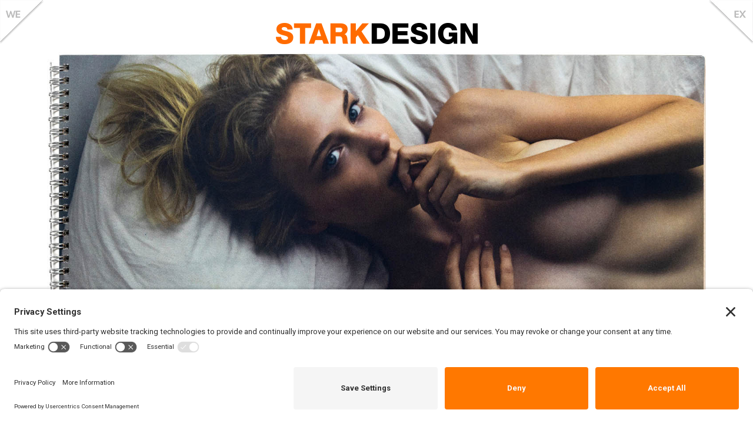

--- FILE ---
content_type: text/html; charset=UTF-8
request_url: https://www.starkdesignny.com/experience/diary-book/
body_size: 27005
content:
<!DOCTYPE html>
<html lang="en-US" prefix="og: https://ogp.me/ns#">
<head>
<meta charset="UTF-8"><link rel="preconnect" href="https://fonts.gstatic.com/" crossorigin />
<meta name="viewport" content="width=device-width, initial-scale=1">
	<link rel="profile" href="https://gmpg.org/xfn/11"> 
		<style>img:is([sizes="auto" i], [sizes^="auto," i]) { contain-intrinsic-size: 3000px 1500px }</style>
	
<!-- Search Engine Optimization by Rank Math - https://rankmath.com/ -->
<title>Diary Book - Stark Design</title>
<meta name="description" content="A photographer’s visual journal representing a few years of personal self portraits, ‘Diary’ explores moments in time, crystallized like a raindrop in a momentary glance during a downpour."/>
<meta name="robots" content="follow, index, max-snippet:-1, max-video-preview:-1, max-image-preview:large"/>
<link rel="canonical" href="https://www.starkdesignny.com/experience/diary-book/" />
<meta property="og:locale" content="en_US" />
<meta property="og:type" content="article" />
<meta property="og:title" content="Diary Book - Stark Design" />
<meta property="og:description" content="A photographer’s visual journal representing a few years of personal self portraits, ‘Diary’ explores moments in time, crystallized like a raindrop in a momentary glance during a downpour." />
<meta property="og:url" content="https://www.starkdesignny.com/experience/diary-book/" />
<meta property="og:site_name" content="Stark Design" />
<meta property="article:tag" content="Project" />
<meta property="article:section" content="Experience" />
<meta property="og:updated_time" content="2023-04-14T16:02:51-04:00" />
<meta property="og:image" content="https://www.starkdesignny.com/wp-content/uploads/2023/03/01a-Diary.jpg" />
<meta property="og:image:secure_url" content="https://www.starkdesignny.com/wp-content/uploads/2023/03/01a-Diary.jpg" />
<meta property="og:image:width" content="1493" />
<meta property="og:image:height" content="974" />
<meta property="og:image:alt" content="Diary Book" />
<meta property="og:image:type" content="image/jpeg" />
<meta property="article:published_time" content="2022-09-01T16:29:27-04:00" />
<meta property="article:modified_time" content="2023-04-14T16:02:51-04:00" />
<meta name="twitter:card" content="summary_large_image" />
<meta name="twitter:title" content="Diary Book - Stark Design" />
<meta name="twitter:description" content="A photographer’s visual journal representing a few years of personal self portraits, ‘Diary’ explores moments in time, crystallized like a raindrop in a momentary glance during a downpour." />
<meta name="twitter:image" content="https://www.starkdesignny.com/wp-content/uploads/2023/03/01a-Diary.jpg" />
<meta name="twitter:label1" content="Written by" />
<meta name="twitter:data1" content="sitemanager" />
<meta name="twitter:label2" content="Time to read" />
<meta name="twitter:data2" content="Less than a minute" />
<script type="application/ld+json" class="rank-math-schema">{"@context":"https://schema.org","@graph":[{"@type":["Person","Organization"],"@id":"https://www.starkdesignny.com/#person","name":"Stark Design"},{"@type":"WebSite","@id":"https://www.starkdesignny.com/#website","url":"https://www.starkdesignny.com","name":"Stark Design","publisher":{"@id":"https://www.starkdesignny.com/#person"},"inLanguage":"en-US"},{"@type":"ImageObject","@id":"https://www.starkdesignny.com/wp-content/uploads/2023/03/01a-Diary.jpg","url":"https://www.starkdesignny.com/wp-content/uploads/2023/03/01a-Diary.jpg","width":"1493","height":"974","inLanguage":"en-US"},{"@type":"BreadcrumbList","@id":"https://www.starkdesignny.com/experience/diary-book/#breadcrumb","itemListElement":[{"@type":"ListItem","position":"1","item":{"@id":"https://www.starkdesignny.com","name":"Home"}},{"@type":"ListItem","position":"2","item":{"@id":"https://www.starkdesignny.com/category/experience/","name":"Experience"}},{"@type":"ListItem","position":"3","item":{"@id":"https://www.starkdesignny.com/experience/diary-book/","name":"Diary Book"}}]},{"@type":"WebPage","@id":"https://www.starkdesignny.com/experience/diary-book/#webpage","url":"https://www.starkdesignny.com/experience/diary-book/","name":"Diary Book - Stark Design","datePublished":"2022-09-01T16:29:27-04:00","dateModified":"2023-04-14T16:02:51-04:00","isPartOf":{"@id":"https://www.starkdesignny.com/#website"},"primaryImageOfPage":{"@id":"https://www.starkdesignny.com/wp-content/uploads/2023/03/01a-Diary.jpg"},"inLanguage":"en-US","breadcrumb":{"@id":"https://www.starkdesignny.com/experience/diary-book/#breadcrumb"}},{"@type":"Person","@id":"https://www.starkdesignny.com/author/sitemanager/","name":"sitemanager","url":"https://www.starkdesignny.com/author/sitemanager/","image":{"@type":"ImageObject","@id":"https://secure.gravatar.com/avatar/c44c2d9d192f16f099b440760dc988e954d87fdb3030640524b0ded0a5d29486?s=96&amp;d=mm&amp;r=g","url":"https://secure.gravatar.com/avatar/c44c2d9d192f16f099b440760dc988e954d87fdb3030640524b0ded0a5d29486?s=96&amp;d=mm&amp;r=g","caption":"sitemanager","inLanguage":"en-US"},"sameAs":["https://www.starkdesignny.com"]},{"@type":"BlogPosting","headline":"Diary Book - Stark Design","datePublished":"2022-09-01T16:29:27-04:00","dateModified":"2023-04-14T16:02:51-04:00","articleSection":"Experience","author":{"@id":"https://www.starkdesignny.com/author/sitemanager/","name":"sitemanager"},"publisher":{"@id":"https://www.starkdesignny.com/#person"},"description":"A photographer\u2019s visual journal representing a few years of personal self portraits, \u2018Diary\u2019 explores moments in time, crystallized like a raindrop in a momentary glance during a downpour.","name":"Diary Book - Stark Design","@id":"https://www.starkdesignny.com/experience/diary-book/#richSnippet","isPartOf":{"@id":"https://www.starkdesignny.com/experience/diary-book/#webpage"},"image":{"@id":"https://www.starkdesignny.com/wp-content/uploads/2023/03/01a-Diary.jpg"},"inLanguage":"en-US","mainEntityOfPage":{"@id":"https://www.starkdesignny.com/experience/diary-book/#webpage"}}]}</script>
<!-- /Rank Math WordPress SEO plugin -->

<link rel='dns-prefetch' href='//use.typekit.net' />
<link rel="alternate" type="application/rss+xml" title="Stark Design &raquo; Feed" href="https://www.starkdesignny.com/feed/" />
<link rel="alternate" type="application/rss+xml" title="Stark Design &raquo; Comments Feed" href="https://www.starkdesignny.com/comments/feed/" />
<script>
window._wpemojiSettings = {"baseUrl":"https:\/\/s.w.org\/images\/core\/emoji\/16.0.1\/72x72\/","ext":".png","svgUrl":"https:\/\/s.w.org\/images\/core\/emoji\/16.0.1\/svg\/","svgExt":".svg","source":{"concatemoji":"https:\/\/www.starkdesignny.com\/wp-includes\/js\/wp-emoji-release.min.js?ver=6.8.3"}};
/*! This file is auto-generated */
!function(s,n){var o,i,e;function c(e){try{var t={supportTests:e,timestamp:(new Date).valueOf()};sessionStorage.setItem(o,JSON.stringify(t))}catch(e){}}function p(e,t,n){e.clearRect(0,0,e.canvas.width,e.canvas.height),e.fillText(t,0,0);var t=new Uint32Array(e.getImageData(0,0,e.canvas.width,e.canvas.height).data),a=(e.clearRect(0,0,e.canvas.width,e.canvas.height),e.fillText(n,0,0),new Uint32Array(e.getImageData(0,0,e.canvas.width,e.canvas.height).data));return t.every(function(e,t){return e===a[t]})}function u(e,t){e.clearRect(0,0,e.canvas.width,e.canvas.height),e.fillText(t,0,0);for(var n=e.getImageData(16,16,1,1),a=0;a<n.data.length;a++)if(0!==n.data[a])return!1;return!0}function f(e,t,n,a){switch(t){case"flag":return n(e,"\ud83c\udff3\ufe0f\u200d\u26a7\ufe0f","\ud83c\udff3\ufe0f\u200b\u26a7\ufe0f")?!1:!n(e,"\ud83c\udde8\ud83c\uddf6","\ud83c\udde8\u200b\ud83c\uddf6")&&!n(e,"\ud83c\udff4\udb40\udc67\udb40\udc62\udb40\udc65\udb40\udc6e\udb40\udc67\udb40\udc7f","\ud83c\udff4\u200b\udb40\udc67\u200b\udb40\udc62\u200b\udb40\udc65\u200b\udb40\udc6e\u200b\udb40\udc67\u200b\udb40\udc7f");case"emoji":return!a(e,"\ud83e\udedf")}return!1}function g(e,t,n,a){var r="undefined"!=typeof WorkerGlobalScope&&self instanceof WorkerGlobalScope?new OffscreenCanvas(300,150):s.createElement("canvas"),o=r.getContext("2d",{willReadFrequently:!0}),i=(o.textBaseline="top",o.font="600 32px Arial",{});return e.forEach(function(e){i[e]=t(o,e,n,a)}),i}function t(e){var t=s.createElement("script");t.src=e,t.defer=!0,s.head.appendChild(t)}"undefined"!=typeof Promise&&(o="wpEmojiSettingsSupports",i=["flag","emoji"],n.supports={everything:!0,everythingExceptFlag:!0},e=new Promise(function(e){s.addEventListener("DOMContentLoaded",e,{once:!0})}),new Promise(function(t){var n=function(){try{var e=JSON.parse(sessionStorage.getItem(o));if("object"==typeof e&&"number"==typeof e.timestamp&&(new Date).valueOf()<e.timestamp+604800&&"object"==typeof e.supportTests)return e.supportTests}catch(e){}return null}();if(!n){if("undefined"!=typeof Worker&&"undefined"!=typeof OffscreenCanvas&&"undefined"!=typeof URL&&URL.createObjectURL&&"undefined"!=typeof Blob)try{var e="postMessage("+g.toString()+"("+[JSON.stringify(i),f.toString(),p.toString(),u.toString()].join(",")+"));",a=new Blob([e],{type:"text/javascript"}),r=new Worker(URL.createObjectURL(a),{name:"wpTestEmojiSupports"});return void(r.onmessage=function(e){c(n=e.data),r.terminate(),t(n)})}catch(e){}c(n=g(i,f,p,u))}t(n)}).then(function(e){for(var t in e)n.supports[t]=e[t],n.supports.everything=n.supports.everything&&n.supports[t],"flag"!==t&&(n.supports.everythingExceptFlag=n.supports.everythingExceptFlag&&n.supports[t]);n.supports.everythingExceptFlag=n.supports.everythingExceptFlag&&!n.supports.flag,n.DOMReady=!1,n.readyCallback=function(){n.DOMReady=!0}}).then(function(){return e}).then(function(){var e;n.supports.everything||(n.readyCallback(),(e=n.source||{}).concatemoji?t(e.concatemoji):e.wpemoji&&e.twemoji&&(t(e.twemoji),t(e.wpemoji)))}))}((window,document),window._wpemojiSettings);
</script>
<script>WebFontConfig={google:{families:["Roboto Slab:100,100italic,200,200italic,300,300italic,400,400italic,500,500italic,600,600italic,700,700italic,800,800italic,900,900italic","Roboto:100,100italic,200,200italic,300,300italic,400,400italic,500,500italic,600,600italic,700,700italic,800,800italic,900,900italic"]}};if ( typeof WebFont === "object" && typeof WebFont.load === "function" ) { WebFont.load( WebFontConfig ); }</script><script data-optimized="1" src="https://www.starkdesignny.com/wp-content/plugins/litespeed-cache/assets/js/webfontloader.min.js"></script>
<link rel='stylesheet' id='astra-theme-css-css' href='https://www.starkdesignny.com/wp-content/themes/astra/assets/css/minified/main.min.css?ver=4.11.13' media='all' />
<style id='astra-theme-css-inline-css'>
.ast-no-sidebar .entry-content .alignfull {margin-left: calc( -50vw + 50%);margin-right: calc( -50vw + 50%);max-width: 100vw;width: 100vw;}.ast-no-sidebar .entry-content .alignwide {margin-left: calc(-41vw + 50%);margin-right: calc(-41vw + 50%);max-width: unset;width: unset;}.ast-no-sidebar .entry-content .alignfull .alignfull,.ast-no-sidebar .entry-content .alignfull .alignwide,.ast-no-sidebar .entry-content .alignwide .alignfull,.ast-no-sidebar .entry-content .alignwide .alignwide,.ast-no-sidebar .entry-content .wp-block-column .alignfull,.ast-no-sidebar .entry-content .wp-block-column .alignwide{width: 100%;margin-left: auto;margin-right: auto;}.wp-block-gallery,.blocks-gallery-grid {margin: 0;}.wp-block-separator {max-width: 100px;}.wp-block-separator.is-style-wide,.wp-block-separator.is-style-dots {max-width: none;}.entry-content .has-2-columns .wp-block-column:first-child {padding-right: 10px;}.entry-content .has-2-columns .wp-block-column:last-child {padding-left: 10px;}@media (max-width: 782px) {.entry-content .wp-block-columns .wp-block-column {flex-basis: 100%;}.entry-content .has-2-columns .wp-block-column:first-child {padding-right: 0;}.entry-content .has-2-columns .wp-block-column:last-child {padding-left: 0;}}body .entry-content .wp-block-latest-posts {margin-left: 0;}body .entry-content .wp-block-latest-posts li {list-style: none;}.ast-no-sidebar .ast-container .entry-content .wp-block-latest-posts {margin-left: 0;}.ast-header-break-point .entry-content .alignwide {margin-left: auto;margin-right: auto;}.entry-content .blocks-gallery-item img {margin-bottom: auto;}.wp-block-pullquote {border-top: 4px solid #555d66;border-bottom: 4px solid #555d66;color: #40464d;}:root{--ast-post-nav-space:0;--ast-container-default-xlg-padding:6.67em;--ast-container-default-lg-padding:5.67em;--ast-container-default-slg-padding:4.34em;--ast-container-default-md-padding:3.34em;--ast-container-default-sm-padding:6.67em;--ast-container-default-xs-padding:2.4em;--ast-container-default-xxs-padding:1.4em;--ast-code-block-background:#EEEEEE;--ast-comment-inputs-background:#FAFAFA;--ast-normal-container-width:1800px;--ast-narrow-container-width:750px;--ast-blog-title-font-weight:normal;--ast-blog-meta-weight:inherit;--ast-global-color-primary:var(--ast-global-color-5);--ast-global-color-secondary:var(--ast-global-color-4);--ast-global-color-alternate-background:var(--ast-global-color-7);--ast-global-color-subtle-background:var(--ast-global-color-6);--ast-bg-style-guide:#F8FAFC;--ast-shadow-style-guide:0px 0px 4px 0 #00000057;--ast-global-dark-bg-style:#fff;--ast-global-dark-lfs:#fbfbfb;--ast-widget-bg-color:#fafafa;--ast-wc-container-head-bg-color:#fbfbfb;--ast-title-layout-bg:#eeeeee;--ast-search-border-color:#e7e7e7;--ast-lifter-hover-bg:#e6e6e6;--ast-gallery-block-color:#000;--srfm-color-input-label:var(--ast-global-color-2);}html{font-size:93.75%;}a,.page-title{color:#ff7800;}a:hover,a:focus{color:var(--ast-global-color-1);}body,button,input,select,textarea,.ast-button,.ast-custom-button{font-family:-apple-system,BlinkMacSystemFont,Segoe UI,Roboto,Oxygen-Sans,Ubuntu,Cantarell,Helvetica Neue,sans-serif;font-weight:inherit;font-size:15px;font-size:1rem;line-height:var(--ast-body-line-height,1.65em);}blockquote{color:var(--ast-global-color-3);}h1,h2,h3,h4,h5,h6,.entry-content :where(h1,h2,h3,h4,h5,h6),.site-title,.site-title a{font-weight:600;}.ast-site-identity .site-title a{color:var(--ast-global-color-2);}.site-title{font-size:35px;font-size:2.3333333333333rem;display:block;}.site-header .site-description{font-size:15px;font-size:1rem;display:none;}.entry-title{font-size:26px;font-size:1.7333333333333rem;}.archive .ast-article-post .ast-article-inner,.blog .ast-article-post .ast-article-inner,.archive .ast-article-post .ast-article-inner:hover,.blog .ast-article-post .ast-article-inner:hover{overflow:hidden;}h1,.entry-content :where(h1){font-size:40px;font-size:2.6666666666667rem;line-height:1.4em;}h2,.entry-content :where(h2){font-size:32px;font-size:2.1333333333333rem;line-height:1.3em;}h3,.entry-content :where(h3){font-size:26px;font-size:1.7333333333333rem;line-height:1.3em;}h4,.entry-content :where(h4){font-size:24px;font-size:1.6rem;line-height:1.2em;}h5,.entry-content :where(h5){font-size:20px;font-size:1.3333333333333rem;line-height:1.2em;}h6,.entry-content :where(h6){font-size:16px;font-size:1.0666666666667rem;line-height:1.25em;}::selection{background-color:#ff7800;color:#000000;}body,h1,h2,h3,h4,h5,h6,.entry-title a,.entry-content :where(h1,h2,h3,h4,h5,h6){color:var(--ast-global-color-3);}.tagcloud a:hover,.tagcloud a:focus,.tagcloud a.current-item{color:#000000;border-color:#ff7800;background-color:#ff7800;}input:focus,input[type="text"]:focus,input[type="email"]:focus,input[type="url"]:focus,input[type="password"]:focus,input[type="reset"]:focus,input[type="search"]:focus,textarea:focus{border-color:#ff7800;}input[type="radio"]:checked,input[type=reset],input[type="checkbox"]:checked,input[type="checkbox"]:hover:checked,input[type="checkbox"]:focus:checked,input[type=range]::-webkit-slider-thumb{border-color:#ff7800;background-color:#ff7800;box-shadow:none;}.site-footer a:hover + .post-count,.site-footer a:focus + .post-count{background:#ff7800;border-color:#ff7800;}.single .nav-links .nav-previous,.single .nav-links .nav-next{color:#ff7800;}.entry-meta,.entry-meta *{line-height:1.45;color:#ff7800;}.entry-meta a:not(.ast-button):hover,.entry-meta a:not(.ast-button):hover *,.entry-meta a:not(.ast-button):focus,.entry-meta a:not(.ast-button):focus *,.page-links > .page-link,.page-links .page-link:hover,.post-navigation a:hover{color:var(--ast-global-color-1);}#cat option,.secondary .calendar_wrap thead a,.secondary .calendar_wrap thead a:visited{color:#ff7800;}.secondary .calendar_wrap #today,.ast-progress-val span{background:#ff7800;}.secondary a:hover + .post-count,.secondary a:focus + .post-count{background:#ff7800;border-color:#ff7800;}.calendar_wrap #today > a{color:#000000;}.page-links .page-link,.single .post-navigation a{color:#ff7800;}.ast-search-menu-icon .search-form button.search-submit{padding:0 4px;}.ast-search-menu-icon form.search-form{padding-right:0;}.ast-search-menu-icon.slide-search input.search-field{width:0;}.ast-header-search .ast-search-menu-icon.ast-dropdown-active .search-form,.ast-header-search .ast-search-menu-icon.ast-dropdown-active .search-field:focus{transition:all 0.2s;}.search-form input.search-field:focus{outline:none;}.widget-title,.widget .wp-block-heading{font-size:21px;font-size:1.4rem;color:var(--ast-global-color-3);}.ast-single-post .entry-content a,.ast-comment-content a:not(.ast-comment-edit-reply-wrap a){text-decoration:underline;}.ast-single-post .wp-block-button .wp-block-button__link,.ast-single-post .elementor-widget-button .elementor-button,a.ast-post-filter-single,.ast-single-post .wp-block-button.is-style-outline .wp-block-button__link,div.ast-custom-button,.ast-single-post .ast-comment-content .comment-reply-link,.ast-single-post .ast-comment-content .comment-edit-link{text-decoration:none;}.ast-search-menu-icon.slide-search a:focus-visible:focus-visible,.astra-search-icon:focus-visible,#close:focus-visible,a:focus-visible,.ast-menu-toggle:focus-visible,.site .skip-link:focus-visible,.wp-block-loginout input:focus-visible,.wp-block-search.wp-block-search__button-inside .wp-block-search__inside-wrapper,.ast-header-navigation-arrow:focus-visible,.ast-orders-table__row .ast-orders-table__cell:focus-visible,a#ast-apply-coupon:focus-visible,#ast-apply-coupon:focus-visible,#close:focus-visible,.button.search-submit:focus-visible,#search_submit:focus,.normal-search:focus-visible,.ast-header-account-wrap:focus-visible,.astra-cart-drawer-close:focus,.ast-single-variation:focus,.ast-button:focus{outline-style:dotted;outline-color:inherit;outline-width:thin;}input:focus,input[type="text"]:focus,input[type="email"]:focus,input[type="url"]:focus,input[type="password"]:focus,input[type="reset"]:focus,input[type="search"]:focus,input[type="number"]:focus,textarea:focus,.wp-block-search__input:focus,[data-section="section-header-mobile-trigger"] .ast-button-wrap .ast-mobile-menu-trigger-minimal:focus,.ast-mobile-popup-drawer.active .menu-toggle-close:focus,#ast-scroll-top:focus,#coupon_code:focus,#ast-coupon-code:focus{border-style:dotted;border-color:inherit;border-width:thin;}input{outline:none;}.ast-logo-title-inline .site-logo-img{padding-right:1em;}body .ast-oembed-container *{position:absolute;top:0;width:100%;height:100%;left:0;}body .wp-block-embed-pocket-casts .ast-oembed-container *{position:unset;}.ast-single-post-featured-section + article {margin-top: 2em;}.site-content .ast-single-post-featured-section img {width: 100%;overflow: hidden;object-fit: cover;}.site > .ast-single-related-posts-container {margin-top: 0;}@media (min-width: 922px) {.ast-desktop .ast-container--narrow {max-width: var(--ast-narrow-container-width);margin: 0 auto;}}.ast-page-builder-template .hentry {margin: 0;}.ast-page-builder-template .site-content > .ast-container {max-width: 100%;padding: 0;}.ast-page-builder-template .site .site-content #primary {padding: 0;margin: 0;}.ast-page-builder-template .no-results {text-align: center;margin: 4em auto;}.ast-page-builder-template .ast-pagination {padding: 2em;}.ast-page-builder-template .entry-header.ast-no-title.ast-no-thumbnail {margin-top: 0;}.ast-page-builder-template .entry-header.ast-header-without-markup {margin-top: 0;margin-bottom: 0;}.ast-page-builder-template .entry-header.ast-no-title.ast-no-meta {margin-bottom: 0;}.ast-page-builder-template.single .post-navigation {padding-bottom: 2em;}.ast-page-builder-template.single-post .site-content > .ast-container {max-width: 100%;}.ast-page-builder-template .entry-header {margin-top: 4em;margin-left: auto;margin-right: auto;padding-left: 20px;padding-right: 20px;}.single.ast-page-builder-template .entry-header {padding-left: 20px;padding-right: 20px;}.ast-page-builder-template .ast-archive-description {margin: 4em auto 0;padding-left: 20px;padding-right: 20px;}.ast-page-builder-template.ast-no-sidebar .entry-content .alignwide {margin-left: 0;margin-right: 0;}@media (max-width:921.9px){#ast-desktop-header{display:none;}}@media (min-width:922px){#ast-mobile-header{display:none;}}@media( max-width: 420px ) {.single .nav-links .nav-previous,.single .nav-links .nav-next {width: 100%;text-align: center;}}.wp-block-buttons.aligncenter{justify-content:center;}@media (max-width:921px){.ast-theme-transparent-header #primary,.ast-theme-transparent-header #secondary{padding:0;}}@media (max-width:921px){.ast-plain-container.ast-no-sidebar #primary{padding:0;}}.ast-plain-container.ast-no-sidebar #primary{margin-top:0;margin-bottom:0;}@media (min-width:1200px){.wp-block-group .has-background{padding:20px;}}@media (min-width:1200px){.ast-page-builder-template.ast-no-sidebar .entry-content .wp-block-cover.alignwide,.ast-page-builder-template.ast-no-sidebar .entry-content .wp-block-cover.alignfull{padding-right:0;padding-left:0;}}@media (min-width:1200px){.wp-block-cover-image.alignwide .wp-block-cover__inner-container,.wp-block-cover.alignwide .wp-block-cover__inner-container,.wp-block-cover-image.alignfull .wp-block-cover__inner-container,.wp-block-cover.alignfull .wp-block-cover__inner-container{width:100%;}}.wp-block-columns{margin-bottom:unset;}.wp-block-image.size-full{margin:2rem 0;}.wp-block-separator.has-background{padding:0;}.wp-block-gallery{margin-bottom:1.6em;}.wp-block-group{padding-top:4em;padding-bottom:4em;}.wp-block-group__inner-container .wp-block-columns:last-child,.wp-block-group__inner-container :last-child,.wp-block-table table{margin-bottom:0;}.blocks-gallery-grid{width:100%;}.wp-block-navigation-link__content{padding:5px 0;}.wp-block-group .wp-block-group .has-text-align-center,.wp-block-group .wp-block-column .has-text-align-center{max-width:100%;}.has-text-align-center{margin:0 auto;}@media (min-width:1200px){.wp-block-cover__inner-container,.alignwide .wp-block-group__inner-container,.alignfull .wp-block-group__inner-container{max-width:1200px;margin:0 auto;}.wp-block-group.alignnone,.wp-block-group.aligncenter,.wp-block-group.alignleft,.wp-block-group.alignright,.wp-block-group.alignwide,.wp-block-columns.alignwide{margin:2rem 0 1rem 0;}}@media (max-width:1200px){.wp-block-group{padding:3em;}.wp-block-group .wp-block-group{padding:1.5em;}.wp-block-columns,.wp-block-column{margin:1rem 0;}}@media (min-width:921px){.wp-block-columns .wp-block-group{padding:2em;}}@media (max-width:544px){.wp-block-cover-image .wp-block-cover__inner-container,.wp-block-cover .wp-block-cover__inner-container{width:unset;}.wp-block-cover,.wp-block-cover-image{padding:2em 0;}.wp-block-group,.wp-block-cover{padding:2em;}.wp-block-media-text__media img,.wp-block-media-text__media video{width:unset;max-width:100%;}.wp-block-media-text.has-background .wp-block-media-text__content{padding:1em;}}.wp-block-image.aligncenter{margin-left:auto;margin-right:auto;}.wp-block-table.aligncenter{margin-left:auto;margin-right:auto;}@media (min-width:544px){.entry-content .wp-block-media-text.has-media-on-the-right .wp-block-media-text__content{padding:0 8% 0 0;}.entry-content .wp-block-media-text .wp-block-media-text__content{padding:0 0 0 8%;}.ast-plain-container .site-content .entry-content .has-custom-content-position.is-position-bottom-left > *,.ast-plain-container .site-content .entry-content .has-custom-content-position.is-position-bottom-right > *,.ast-plain-container .site-content .entry-content .has-custom-content-position.is-position-top-left > *,.ast-plain-container .site-content .entry-content .has-custom-content-position.is-position-top-right > *,.ast-plain-container .site-content .entry-content .has-custom-content-position.is-position-center-right > *,.ast-plain-container .site-content .entry-content .has-custom-content-position.is-position-center-left > *{margin:0;}}@media (max-width:544px){.entry-content .wp-block-media-text .wp-block-media-text__content{padding:8% 0;}.wp-block-media-text .wp-block-media-text__media img{width:auto;max-width:100%;}}.wp-block-button.is-style-outline .wp-block-button__link{border-color:#ff7800;}div.wp-block-button.is-style-outline > .wp-block-button__link:not(.has-text-color),div.wp-block-button.wp-block-button__link.is-style-outline:not(.has-text-color){color:#ff7800;}.wp-block-button.is-style-outline .wp-block-button__link:hover,.wp-block-buttons .wp-block-button.is-style-outline .wp-block-button__link:focus,.wp-block-buttons .wp-block-button.is-style-outline > .wp-block-button__link:not(.has-text-color):hover,.wp-block-buttons .wp-block-button.wp-block-button__link.is-style-outline:not(.has-text-color):hover{color:#ffffff;background-color:var(--ast-global-color-1);border-color:var(--ast-global-color-1);}.post-page-numbers.current .page-link,.ast-pagination .page-numbers.current{color:#000000;border-color:#ff7800;background-color:#ff7800;}@media (min-width:544px){.entry-content > .alignleft{margin-right:20px;}.entry-content > .alignright{margin-left:20px;}}.wp-block-button.is-style-outline .wp-block-button__link.wp-element-button,.ast-outline-button{border-color:#ff7800;font-family:inherit;font-weight:inherit;line-height:1em;}.wp-block-buttons .wp-block-button.is-style-outline > .wp-block-button__link:not(.has-text-color),.wp-block-buttons .wp-block-button.wp-block-button__link.is-style-outline:not(.has-text-color),.ast-outline-button{color:#ff7800;}.wp-block-button.is-style-outline .wp-block-button__link:hover,.wp-block-buttons .wp-block-button.is-style-outline .wp-block-button__link:focus,.wp-block-buttons .wp-block-button.is-style-outline > .wp-block-button__link:not(.has-text-color):hover,.wp-block-buttons .wp-block-button.wp-block-button__link.is-style-outline:not(.has-text-color):hover,.ast-outline-button:hover,.ast-outline-button:focus,.wp-block-uagb-buttons-child .uagb-buttons-repeater.ast-outline-button:hover,.wp-block-uagb-buttons-child .uagb-buttons-repeater.ast-outline-button:focus{color:#ffffff;background-color:var(--ast-global-color-1);border-color:var(--ast-global-color-1);}.wp-block-button .wp-block-button__link.wp-element-button.is-style-outline:not(.has-background),.wp-block-button.is-style-outline>.wp-block-button__link.wp-element-button:not(.has-background),.ast-outline-button{background-color:transparent;}.entry-content[data-ast-blocks-layout] > figure{margin-bottom:1em;}.elementor-widget-container .elementor-loop-container .e-loop-item[data-elementor-type="loop-item"]{width:100%;}@media (max-width:921px){.ast-left-sidebar #content > .ast-container{display:flex;flex-direction:column-reverse;width:100%;}.ast-separate-container .ast-article-post,.ast-separate-container .ast-article-single{padding:1.5em 2.14em;}.ast-author-box img.avatar{margin:20px 0 0 0;}}@media (min-width:922px){.ast-separate-container.ast-right-sidebar #primary,.ast-separate-container.ast-left-sidebar #primary{border:0;}.search-no-results.ast-separate-container #primary{margin-bottom:4em;}}.wp-block-button .wp-block-button__link{color:#000000;}.wp-block-button .wp-block-button__link:hover,.wp-block-button .wp-block-button__link:focus{color:#ffffff;background-color:var(--ast-global-color-1);border-color:var(--ast-global-color-1);}.elementor-widget-heading h1.elementor-heading-title{line-height:1.4em;}.elementor-widget-heading h2.elementor-heading-title{line-height:1.3em;}.elementor-widget-heading h3.elementor-heading-title{line-height:1.3em;}.elementor-widget-heading h4.elementor-heading-title{line-height:1.2em;}.elementor-widget-heading h5.elementor-heading-title{line-height:1.2em;}.elementor-widget-heading h6.elementor-heading-title{line-height:1.25em;}.wp-block-button .wp-block-button__link{border-color:#ff7800;background-color:#ff7800;color:#000000;font-family:inherit;font-weight:inherit;line-height:1em;padding-top:15px;padding-right:30px;padding-bottom:15px;padding-left:30px;}@media (max-width:921px){.wp-block-button .wp-block-button__link{padding-top:14px;padding-right:28px;padding-bottom:14px;padding-left:28px;}}@media (max-width:544px){.wp-block-button .wp-block-button__link{padding-top:12px;padding-right:24px;padding-bottom:12px;padding-left:24px;}}.menu-toggle,button,.ast-button,.ast-custom-button,.button,input#submit,input[type="button"],input[type="submit"],input[type="reset"]{border-style:solid;border-top-width:0;border-right-width:0;border-left-width:0;border-bottom-width:0;color:#000000;border-color:#ff7800;background-color:#ff7800;padding-top:15px;padding-right:30px;padding-bottom:15px;padding-left:30px;font-family:inherit;font-weight:inherit;line-height:1em;}button:focus,.menu-toggle:hover,button:hover,.ast-button:hover,.ast-custom-button:hover .button:hover,.ast-custom-button:hover ,input[type=reset]:hover,input[type=reset]:focus,input#submit:hover,input#submit:focus,input[type="button"]:hover,input[type="button"]:focus,input[type="submit"]:hover,input[type="submit"]:focus{color:#ffffff;background-color:var(--ast-global-color-1);border-color:var(--ast-global-color-1);}@media (max-width:921px){.menu-toggle,button,.ast-button,.ast-custom-button,.button,input#submit,input[type="button"],input[type="submit"],input[type="reset"]{padding-top:14px;padding-right:28px;padding-bottom:14px;padding-left:28px;}}@media (max-width:544px){.menu-toggle,button,.ast-button,.ast-custom-button,.button,input#submit,input[type="button"],input[type="submit"],input[type="reset"]{padding-top:12px;padding-right:24px;padding-bottom:12px;padding-left:24px;}}@media (max-width:921px){.ast-mobile-header-stack .main-header-bar .ast-search-menu-icon{display:inline-block;}.ast-header-break-point.ast-header-custom-item-outside .ast-mobile-header-stack .main-header-bar .ast-search-icon{margin:0;}.ast-comment-avatar-wrap img{max-width:2.5em;}.ast-comment-meta{padding:0 1.8888em 1.3333em;}.ast-separate-container .ast-comment-list li.depth-1{padding:1.5em 2.14em;}.ast-separate-container .comment-respond{padding:2em 2.14em;}}@media (min-width:544px){.ast-container{max-width:100%;}}@media (max-width:544px){.ast-separate-container .ast-article-post,.ast-separate-container .ast-article-single,.ast-separate-container .comments-title,.ast-separate-container .ast-archive-description{padding:1.5em 1em;}.ast-separate-container #content .ast-container{padding-left:0.54em;padding-right:0.54em;}.ast-separate-container .ast-comment-list .bypostauthor{padding:.5em;}.ast-search-menu-icon.ast-dropdown-active .search-field{width:170px;}} #ast-mobile-header .ast-site-header-cart-li a{pointer-events:none;}@media (min-width:545px){.ast-page-builder-template .comments-area,.single.ast-page-builder-template .entry-header,.single.ast-page-builder-template .post-navigation,.single.ast-page-builder-template .ast-single-related-posts-container{max-width:1840px;margin-left:auto;margin-right:auto;}}body,.ast-separate-container{background-color:var(--ast-global-color-4);}.ast-no-sidebar.ast-separate-container .entry-content .alignfull {margin-left: -6.67em;margin-right: -6.67em;width: auto;}@media (max-width: 1200px) {.ast-no-sidebar.ast-separate-container .entry-content .alignfull {margin-left: -2.4em;margin-right: -2.4em;}}@media (max-width: 768px) {.ast-no-sidebar.ast-separate-container .entry-content .alignfull {margin-left: -2.14em;margin-right: -2.14em;}}@media (max-width: 544px) {.ast-no-sidebar.ast-separate-container .entry-content .alignfull {margin-left: -1em;margin-right: -1em;}}.ast-no-sidebar.ast-separate-container .entry-content .alignwide {margin-left: -20px;margin-right: -20px;}.ast-no-sidebar.ast-separate-container .entry-content .wp-block-column .alignfull,.ast-no-sidebar.ast-separate-container .entry-content .wp-block-column .alignwide {margin-left: auto;margin-right: auto;width: 100%;}@media (max-width:921px){.site-title{display:block;}.site-header .site-description{display:none;}h1,.entry-content :where(h1){font-size:30px;}h2,.entry-content :where(h2){font-size:25px;}h3,.entry-content :where(h3){font-size:20px;}}@media (max-width:544px){.site-title{display:block;}.site-header .site-description{display:none;}h1,.entry-content :where(h1){font-size:30px;}h2,.entry-content :where(h2){font-size:25px;}h3,.entry-content :where(h3){font-size:20px;}}@media (max-width:921px){html{font-size:85.5%;}}@media (max-width:544px){html{font-size:85.5%;}}@media (min-width:922px){.ast-container{max-width:1840px;}}@media (min-width:922px){.site-content .ast-container{display:flex;}}@media (max-width:921px){.site-content .ast-container{flex-direction:column;}}@media (min-width:922px){.single-post .site-content > .ast-container{max-width:1200px;}}@media (min-width:922px){.main-header-menu .sub-menu .menu-item.ast-left-align-sub-menu:hover > .sub-menu,.main-header-menu .sub-menu .menu-item.ast-left-align-sub-menu.focus > .sub-menu{margin-left:-0px;}}.site .comments-area{padding-bottom:3em;}blockquote {padding: 1.2em;}:root .has-ast-global-color-0-color{color:var(--ast-global-color-0);}:root .has-ast-global-color-0-background-color{background-color:var(--ast-global-color-0);}:root .wp-block-button .has-ast-global-color-0-color{color:var(--ast-global-color-0);}:root .wp-block-button .has-ast-global-color-0-background-color{background-color:var(--ast-global-color-0);}:root .has-ast-global-color-1-color{color:var(--ast-global-color-1);}:root .has-ast-global-color-1-background-color{background-color:var(--ast-global-color-1);}:root .wp-block-button .has-ast-global-color-1-color{color:var(--ast-global-color-1);}:root .wp-block-button .has-ast-global-color-1-background-color{background-color:var(--ast-global-color-1);}:root .has-ast-global-color-2-color{color:var(--ast-global-color-2);}:root .has-ast-global-color-2-background-color{background-color:var(--ast-global-color-2);}:root .wp-block-button .has-ast-global-color-2-color{color:var(--ast-global-color-2);}:root .wp-block-button .has-ast-global-color-2-background-color{background-color:var(--ast-global-color-2);}:root .has-ast-global-color-3-color{color:var(--ast-global-color-3);}:root .has-ast-global-color-3-background-color{background-color:var(--ast-global-color-3);}:root .wp-block-button .has-ast-global-color-3-color{color:var(--ast-global-color-3);}:root .wp-block-button .has-ast-global-color-3-background-color{background-color:var(--ast-global-color-3);}:root .has-ast-global-color-4-color{color:var(--ast-global-color-4);}:root .has-ast-global-color-4-background-color{background-color:var(--ast-global-color-4);}:root .wp-block-button .has-ast-global-color-4-color{color:var(--ast-global-color-4);}:root .wp-block-button .has-ast-global-color-4-background-color{background-color:var(--ast-global-color-4);}:root .has-ast-global-color-5-color{color:var(--ast-global-color-5);}:root .has-ast-global-color-5-background-color{background-color:var(--ast-global-color-5);}:root .wp-block-button .has-ast-global-color-5-color{color:var(--ast-global-color-5);}:root .wp-block-button .has-ast-global-color-5-background-color{background-color:var(--ast-global-color-5);}:root .has-ast-global-color-6-color{color:var(--ast-global-color-6);}:root .has-ast-global-color-6-background-color{background-color:var(--ast-global-color-6);}:root .wp-block-button .has-ast-global-color-6-color{color:var(--ast-global-color-6);}:root .wp-block-button .has-ast-global-color-6-background-color{background-color:var(--ast-global-color-6);}:root .has-ast-global-color-7-color{color:var(--ast-global-color-7);}:root .has-ast-global-color-7-background-color{background-color:var(--ast-global-color-7);}:root .wp-block-button .has-ast-global-color-7-color{color:var(--ast-global-color-7);}:root .wp-block-button .has-ast-global-color-7-background-color{background-color:var(--ast-global-color-7);}:root .has-ast-global-color-8-color{color:var(--ast-global-color-8);}:root .has-ast-global-color-8-background-color{background-color:var(--ast-global-color-8);}:root .wp-block-button .has-ast-global-color-8-color{color:var(--ast-global-color-8);}:root .wp-block-button .has-ast-global-color-8-background-color{background-color:var(--ast-global-color-8);}:root{--ast-global-color-0:#0170B9;--ast-global-color-1:#3a3a3a;--ast-global-color-2:#3a3a3a;--ast-global-color-3:#4B4F58;--ast-global-color-4:#F5F5F5;--ast-global-color-5:#FFFFFF;--ast-global-color-6:#E5E5E5;--ast-global-color-7:#424242;--ast-global-color-8:#000000;}:root {--ast-border-color : #dddddd;}.ast-archive-entry-banner {-js-display: flex;display: flex;flex-direction: column;justify-content: center;text-align: center;position: relative;background: var(--ast-title-layout-bg);}.ast-archive-entry-banner[data-banner-width-type="custom"] {margin: 0 auto;width: 100%;}.ast-archive-entry-banner[data-banner-layout="layout-1"] {background: inherit;padding: 20px 0;text-align: left;}body.archive .ast-archive-description{max-width:1800px;width:100%;text-align:left;padding-top:3em;padding-right:3em;padding-bottom:3em;padding-left:3em;}body.archive .ast-archive-description .ast-archive-title,body.archive .ast-archive-description .ast-archive-title *{font-size:40px;font-size:2.6666666666667rem;}body.archive .ast-archive-description > *:not(:last-child){margin-bottom:10px;}@media (max-width:921px){body.archive .ast-archive-description{text-align:left;}}@media (max-width:544px){body.archive .ast-archive-description{text-align:left;}}.ast-breadcrumbs .trail-browse,.ast-breadcrumbs .trail-items,.ast-breadcrumbs .trail-items li{display:inline-block;margin:0;padding:0;border:none;background:inherit;text-indent:0;text-decoration:none;}.ast-breadcrumbs .trail-browse{font-size:inherit;font-style:inherit;font-weight:inherit;color:inherit;}.ast-breadcrumbs .trail-items{list-style:none;}.trail-items li::after{padding:0 0.3em;content:"\00bb";}.trail-items li:last-of-type::after{display:none;}h1,h2,h3,h4,h5,h6,.entry-content :where(h1,h2,h3,h4,h5,h6){color:var(--ast-global-color-2);}@media (max-width:921px){.ast-builder-grid-row-container.ast-builder-grid-row-tablet-3-firstrow .ast-builder-grid-row > *:first-child,.ast-builder-grid-row-container.ast-builder-grid-row-tablet-3-lastrow .ast-builder-grid-row > *:last-child{grid-column:1 / -1;}}@media (max-width:544px){.ast-builder-grid-row-container.ast-builder-grid-row-mobile-3-firstrow .ast-builder-grid-row > *:first-child,.ast-builder-grid-row-container.ast-builder-grid-row-mobile-3-lastrow .ast-builder-grid-row > *:last-child{grid-column:1 / -1;}}.elementor-widget-heading .elementor-heading-title{margin:0;}.elementor-page .ast-menu-toggle{color:unset !important;background:unset !important;}.elementor-post.elementor-grid-item.hentry{margin-bottom:0;}.woocommerce div.product .elementor-element.elementor-products-grid .related.products ul.products li.product,.elementor-element .elementor-wc-products .woocommerce[class*='columns-'] ul.products li.product{width:auto;margin:0;float:none;}body .elementor hr{background-color:#ccc;margin:0;}.ast-left-sidebar .elementor-section.elementor-section-stretched,.ast-right-sidebar .elementor-section.elementor-section-stretched{max-width:100%;left:0 !important;}.elementor-posts-container [CLASS*="ast-width-"]{width:100%;}.elementor-template-full-width .ast-container{display:block;}.elementor-screen-only,.screen-reader-text,.screen-reader-text span,.ui-helper-hidden-accessible{top:0 !important;}@media (max-width:544px){.elementor-element .elementor-wc-products .woocommerce[class*="columns-"] ul.products li.product{width:auto;margin:0;}.elementor-element .woocommerce .woocommerce-result-count{float:none;}}.ast-header-break-point .main-header-bar{border-bottom-width:1px;}@media (min-width:922px){.main-header-bar{border-bottom-width:1px;}}.main-header-menu .menu-item, #astra-footer-menu .menu-item, .main-header-bar .ast-masthead-custom-menu-items{-js-display:flex;display:flex;-webkit-box-pack:center;-webkit-justify-content:center;-moz-box-pack:center;-ms-flex-pack:center;justify-content:center;-webkit-box-orient:vertical;-webkit-box-direction:normal;-webkit-flex-direction:column;-moz-box-orient:vertical;-moz-box-direction:normal;-ms-flex-direction:column;flex-direction:column;}.main-header-menu > .menu-item > .menu-link, #astra-footer-menu > .menu-item > .menu-link{height:100%;-webkit-box-align:center;-webkit-align-items:center;-moz-box-align:center;-ms-flex-align:center;align-items:center;-js-display:flex;display:flex;}.ast-header-break-point .main-navigation ul .menu-item .menu-link .icon-arrow:first-of-type svg{top:.2em;margin-top:0px;margin-left:0px;width:.65em;transform:translate(0, -2px) rotateZ(270deg);}.ast-mobile-popup-content .ast-submenu-expanded > .ast-menu-toggle{transform:rotateX(180deg);overflow-y:auto;}@media (min-width:922px){.ast-builder-menu .main-navigation > ul > li:last-child a{margin-right:0;}}.ast-separate-container .ast-article-inner{background-color:transparent;background-image:none;}.ast-separate-container .ast-article-post{background-color:var(--ast-global-color-5);}@media (max-width:921px){.ast-separate-container .ast-article-post{background-color:var(--ast-global-color-5);}}@media (max-width:544px){.ast-separate-container .ast-article-post{background-color:var(--ast-global-color-5);}}.ast-separate-container .ast-article-single:not(.ast-related-post), .ast-separate-container .error-404, .ast-separate-container .no-results, .single.ast-separate-container  .ast-author-meta, .ast-separate-container .related-posts-title-wrapper, .ast-separate-container .comments-count-wrapper, .ast-box-layout.ast-plain-container .site-content, .ast-padded-layout.ast-plain-container .site-content, .ast-separate-container .ast-archive-description, .ast-separate-container .comments-area .comment-respond, .ast-separate-container .comments-area .ast-comment-list li, .ast-separate-container .comments-area .comments-title{background-color:var(--ast-global-color-5);}@media (max-width:921px){.ast-separate-container .ast-article-single:not(.ast-related-post), .ast-separate-container .error-404, .ast-separate-container .no-results, .single.ast-separate-container  .ast-author-meta, .ast-separate-container .related-posts-title-wrapper, .ast-separate-container .comments-count-wrapper, .ast-box-layout.ast-plain-container .site-content, .ast-padded-layout.ast-plain-container .site-content, .ast-separate-container .ast-archive-description{background-color:var(--ast-global-color-5);}}@media (max-width:544px){.ast-separate-container .ast-article-single:not(.ast-related-post), .ast-separate-container .error-404, .ast-separate-container .no-results, .single.ast-separate-container  .ast-author-meta, .ast-separate-container .related-posts-title-wrapper, .ast-separate-container .comments-count-wrapper, .ast-box-layout.ast-plain-container .site-content, .ast-padded-layout.ast-plain-container .site-content, .ast-separate-container .ast-archive-description{background-color:var(--ast-global-color-5);}}.ast-separate-container.ast-two-container #secondary .widget{background-color:var(--ast-global-color-5);}@media (max-width:921px){.ast-separate-container.ast-two-container #secondary .widget{background-color:var(--ast-global-color-5);}}@media (max-width:544px){.ast-separate-container.ast-two-container #secondary .widget{background-color:var(--ast-global-color-5);}}.ast-builder-menu-mobile .main-navigation .menu-item.menu-item-has-children > .ast-menu-toggle{top:0;}.ast-builder-menu-mobile .main-navigation .menu-item-has-children > .menu-link:after{content:unset;}.ast-hfb-header .ast-builder-menu-mobile .main-header-menu, .ast-hfb-header .ast-builder-menu-mobile .main-navigation .menu-item .menu-link, .ast-hfb-header .ast-builder-menu-mobile .main-navigation .menu-item .sub-menu .menu-link{border-style:none;}.ast-builder-menu-mobile .main-navigation .menu-item.menu-item-has-children > .ast-menu-toggle{top:0;}@media (max-width:921px){.ast-builder-menu-mobile .main-navigation .menu-item.menu-item-has-children > .ast-menu-toggle{top:0;}.ast-builder-menu-mobile .main-navigation .menu-item-has-children > .menu-link:after{content:unset;}}@media (max-width:544px){.ast-builder-menu-mobile .main-navigation .menu-item.menu-item-has-children > .ast-menu-toggle{top:0;}}.ast-builder-menu-mobile .main-navigation{display:block;}@media (max-width:921px){.ast-header-break-point .ast-builder-menu-mobile .main-navigation{display:block;}}@media (max-width:544px){.ast-header-break-point .ast-builder-menu-mobile .main-navigation{display:block;}}:root{--e-global-color-astglobalcolor0:#0170B9;--e-global-color-astglobalcolor1:#3a3a3a;--e-global-color-astglobalcolor2:#3a3a3a;--e-global-color-astglobalcolor3:#4B4F58;--e-global-color-astglobalcolor4:#F5F5F5;--e-global-color-astglobalcolor5:#FFFFFF;--e-global-color-astglobalcolor6:#E5E5E5;--e-global-color-astglobalcolor7:#424242;--e-global-color-astglobalcolor8:#000000;}
</style>
<style id='wp-emoji-styles-inline-css'>

	img.wp-smiley, img.emoji {
		display: inline !important;
		border: none !important;
		box-shadow: none !important;
		height: 1em !important;
		width: 1em !important;
		margin: 0 0.07em !important;
		vertical-align: -0.1em !important;
		background: none !important;
		padding: 0 !important;
	}
</style>
<link rel='stylesheet' id='wp-block-library-css' href='https://www.starkdesignny.com/wp-includes/css/dist/block-library/style.min.css?ver=6.8.3' media='all' />
<style id='safe-svg-svg-icon-style-inline-css'>
.safe-svg-cover{text-align:center}.safe-svg-cover .safe-svg-inside{display:inline-block;max-width:100%}.safe-svg-cover svg{fill:currentColor;height:100%;max-height:100%;max-width:100%;width:100%}

</style>
<style id='global-styles-inline-css'>
:root{--wp--preset--aspect-ratio--square: 1;--wp--preset--aspect-ratio--4-3: 4/3;--wp--preset--aspect-ratio--3-4: 3/4;--wp--preset--aspect-ratio--3-2: 3/2;--wp--preset--aspect-ratio--2-3: 2/3;--wp--preset--aspect-ratio--16-9: 16/9;--wp--preset--aspect-ratio--9-16: 9/16;--wp--preset--color--black: #000000;--wp--preset--color--cyan-bluish-gray: #abb8c3;--wp--preset--color--white: #ffffff;--wp--preset--color--pale-pink: #f78da7;--wp--preset--color--vivid-red: #cf2e2e;--wp--preset--color--luminous-vivid-orange: #ff6900;--wp--preset--color--luminous-vivid-amber: #fcb900;--wp--preset--color--light-green-cyan: #7bdcb5;--wp--preset--color--vivid-green-cyan: #00d084;--wp--preset--color--pale-cyan-blue: #8ed1fc;--wp--preset--color--vivid-cyan-blue: #0693e3;--wp--preset--color--vivid-purple: #9b51e0;--wp--preset--color--ast-global-color-0: var(--ast-global-color-0);--wp--preset--color--ast-global-color-1: var(--ast-global-color-1);--wp--preset--color--ast-global-color-2: var(--ast-global-color-2);--wp--preset--color--ast-global-color-3: var(--ast-global-color-3);--wp--preset--color--ast-global-color-4: var(--ast-global-color-4);--wp--preset--color--ast-global-color-5: var(--ast-global-color-5);--wp--preset--color--ast-global-color-6: var(--ast-global-color-6);--wp--preset--color--ast-global-color-7: var(--ast-global-color-7);--wp--preset--color--ast-global-color-8: var(--ast-global-color-8);--wp--preset--gradient--vivid-cyan-blue-to-vivid-purple: linear-gradient(135deg,rgba(6,147,227,1) 0%,rgb(155,81,224) 100%);--wp--preset--gradient--light-green-cyan-to-vivid-green-cyan: linear-gradient(135deg,rgb(122,220,180) 0%,rgb(0,208,130) 100%);--wp--preset--gradient--luminous-vivid-amber-to-luminous-vivid-orange: linear-gradient(135deg,rgba(252,185,0,1) 0%,rgba(255,105,0,1) 100%);--wp--preset--gradient--luminous-vivid-orange-to-vivid-red: linear-gradient(135deg,rgba(255,105,0,1) 0%,rgb(207,46,46) 100%);--wp--preset--gradient--very-light-gray-to-cyan-bluish-gray: linear-gradient(135deg,rgb(238,238,238) 0%,rgb(169,184,195) 100%);--wp--preset--gradient--cool-to-warm-spectrum: linear-gradient(135deg,rgb(74,234,220) 0%,rgb(151,120,209) 20%,rgb(207,42,186) 40%,rgb(238,44,130) 60%,rgb(251,105,98) 80%,rgb(254,248,76) 100%);--wp--preset--gradient--blush-light-purple: linear-gradient(135deg,rgb(255,206,236) 0%,rgb(152,150,240) 100%);--wp--preset--gradient--blush-bordeaux: linear-gradient(135deg,rgb(254,205,165) 0%,rgb(254,45,45) 50%,rgb(107,0,62) 100%);--wp--preset--gradient--luminous-dusk: linear-gradient(135deg,rgb(255,203,112) 0%,rgb(199,81,192) 50%,rgb(65,88,208) 100%);--wp--preset--gradient--pale-ocean: linear-gradient(135deg,rgb(255,245,203) 0%,rgb(182,227,212) 50%,rgb(51,167,181) 100%);--wp--preset--gradient--electric-grass: linear-gradient(135deg,rgb(202,248,128) 0%,rgb(113,206,126) 100%);--wp--preset--gradient--midnight: linear-gradient(135deg,rgb(2,3,129) 0%,rgb(40,116,252) 100%);--wp--preset--font-size--small: 13px;--wp--preset--font-size--medium: 20px;--wp--preset--font-size--large: 36px;--wp--preset--font-size--x-large: 42px;--wp--preset--spacing--20: 0.44rem;--wp--preset--spacing--30: 0.67rem;--wp--preset--spacing--40: 1rem;--wp--preset--spacing--50: 1.5rem;--wp--preset--spacing--60: 2.25rem;--wp--preset--spacing--70: 3.38rem;--wp--preset--spacing--80: 5.06rem;--wp--preset--shadow--natural: 6px 6px 9px rgba(0, 0, 0, 0.2);--wp--preset--shadow--deep: 12px 12px 50px rgba(0, 0, 0, 0.4);--wp--preset--shadow--sharp: 6px 6px 0px rgba(0, 0, 0, 0.2);--wp--preset--shadow--outlined: 6px 6px 0px -3px rgba(255, 255, 255, 1), 6px 6px rgba(0, 0, 0, 1);--wp--preset--shadow--crisp: 6px 6px 0px rgba(0, 0, 0, 1);}:root { --wp--style--global--content-size: var(--wp--custom--ast-content-width-size);--wp--style--global--wide-size: var(--wp--custom--ast-wide-width-size); }:where(body) { margin: 0; }.wp-site-blocks > .alignleft { float: left; margin-right: 2em; }.wp-site-blocks > .alignright { float: right; margin-left: 2em; }.wp-site-blocks > .aligncenter { justify-content: center; margin-left: auto; margin-right: auto; }:where(.wp-site-blocks) > * { margin-block-start: 24px; margin-block-end: 0; }:where(.wp-site-blocks) > :first-child { margin-block-start: 0; }:where(.wp-site-blocks) > :last-child { margin-block-end: 0; }:root { --wp--style--block-gap: 24px; }:root :where(.is-layout-flow) > :first-child{margin-block-start: 0;}:root :where(.is-layout-flow) > :last-child{margin-block-end: 0;}:root :where(.is-layout-flow) > *{margin-block-start: 24px;margin-block-end: 0;}:root :where(.is-layout-constrained) > :first-child{margin-block-start: 0;}:root :where(.is-layout-constrained) > :last-child{margin-block-end: 0;}:root :where(.is-layout-constrained) > *{margin-block-start: 24px;margin-block-end: 0;}:root :where(.is-layout-flex){gap: 24px;}:root :where(.is-layout-grid){gap: 24px;}.is-layout-flow > .alignleft{float: left;margin-inline-start: 0;margin-inline-end: 2em;}.is-layout-flow > .alignright{float: right;margin-inline-start: 2em;margin-inline-end: 0;}.is-layout-flow > .aligncenter{margin-left: auto !important;margin-right: auto !important;}.is-layout-constrained > .alignleft{float: left;margin-inline-start: 0;margin-inline-end: 2em;}.is-layout-constrained > .alignright{float: right;margin-inline-start: 2em;margin-inline-end: 0;}.is-layout-constrained > .aligncenter{margin-left: auto !important;margin-right: auto !important;}.is-layout-constrained > :where(:not(.alignleft):not(.alignright):not(.alignfull)){max-width: var(--wp--style--global--content-size);margin-left: auto !important;margin-right: auto !important;}.is-layout-constrained > .alignwide{max-width: var(--wp--style--global--wide-size);}body .is-layout-flex{display: flex;}.is-layout-flex{flex-wrap: wrap;align-items: center;}.is-layout-flex > :is(*, div){margin: 0;}body .is-layout-grid{display: grid;}.is-layout-grid > :is(*, div){margin: 0;}body{padding-top: 0px;padding-right: 0px;padding-bottom: 0px;padding-left: 0px;}a:where(:not(.wp-element-button)){text-decoration: none;}:root :where(.wp-element-button, .wp-block-button__link){background-color: #32373c;border-width: 0;color: #fff;font-family: inherit;font-size: inherit;line-height: inherit;padding: calc(0.667em + 2px) calc(1.333em + 2px);text-decoration: none;}.has-black-color{color: var(--wp--preset--color--black) !important;}.has-cyan-bluish-gray-color{color: var(--wp--preset--color--cyan-bluish-gray) !important;}.has-white-color{color: var(--wp--preset--color--white) !important;}.has-pale-pink-color{color: var(--wp--preset--color--pale-pink) !important;}.has-vivid-red-color{color: var(--wp--preset--color--vivid-red) !important;}.has-luminous-vivid-orange-color{color: var(--wp--preset--color--luminous-vivid-orange) !important;}.has-luminous-vivid-amber-color{color: var(--wp--preset--color--luminous-vivid-amber) !important;}.has-light-green-cyan-color{color: var(--wp--preset--color--light-green-cyan) !important;}.has-vivid-green-cyan-color{color: var(--wp--preset--color--vivid-green-cyan) !important;}.has-pale-cyan-blue-color{color: var(--wp--preset--color--pale-cyan-blue) !important;}.has-vivid-cyan-blue-color{color: var(--wp--preset--color--vivid-cyan-blue) !important;}.has-vivid-purple-color{color: var(--wp--preset--color--vivid-purple) !important;}.has-ast-global-color-0-color{color: var(--wp--preset--color--ast-global-color-0) !important;}.has-ast-global-color-1-color{color: var(--wp--preset--color--ast-global-color-1) !important;}.has-ast-global-color-2-color{color: var(--wp--preset--color--ast-global-color-2) !important;}.has-ast-global-color-3-color{color: var(--wp--preset--color--ast-global-color-3) !important;}.has-ast-global-color-4-color{color: var(--wp--preset--color--ast-global-color-4) !important;}.has-ast-global-color-5-color{color: var(--wp--preset--color--ast-global-color-5) !important;}.has-ast-global-color-6-color{color: var(--wp--preset--color--ast-global-color-6) !important;}.has-ast-global-color-7-color{color: var(--wp--preset--color--ast-global-color-7) !important;}.has-ast-global-color-8-color{color: var(--wp--preset--color--ast-global-color-8) !important;}.has-black-background-color{background-color: var(--wp--preset--color--black) !important;}.has-cyan-bluish-gray-background-color{background-color: var(--wp--preset--color--cyan-bluish-gray) !important;}.has-white-background-color{background-color: var(--wp--preset--color--white) !important;}.has-pale-pink-background-color{background-color: var(--wp--preset--color--pale-pink) !important;}.has-vivid-red-background-color{background-color: var(--wp--preset--color--vivid-red) !important;}.has-luminous-vivid-orange-background-color{background-color: var(--wp--preset--color--luminous-vivid-orange) !important;}.has-luminous-vivid-amber-background-color{background-color: var(--wp--preset--color--luminous-vivid-amber) !important;}.has-light-green-cyan-background-color{background-color: var(--wp--preset--color--light-green-cyan) !important;}.has-vivid-green-cyan-background-color{background-color: var(--wp--preset--color--vivid-green-cyan) !important;}.has-pale-cyan-blue-background-color{background-color: var(--wp--preset--color--pale-cyan-blue) !important;}.has-vivid-cyan-blue-background-color{background-color: var(--wp--preset--color--vivid-cyan-blue) !important;}.has-vivid-purple-background-color{background-color: var(--wp--preset--color--vivid-purple) !important;}.has-ast-global-color-0-background-color{background-color: var(--wp--preset--color--ast-global-color-0) !important;}.has-ast-global-color-1-background-color{background-color: var(--wp--preset--color--ast-global-color-1) !important;}.has-ast-global-color-2-background-color{background-color: var(--wp--preset--color--ast-global-color-2) !important;}.has-ast-global-color-3-background-color{background-color: var(--wp--preset--color--ast-global-color-3) !important;}.has-ast-global-color-4-background-color{background-color: var(--wp--preset--color--ast-global-color-4) !important;}.has-ast-global-color-5-background-color{background-color: var(--wp--preset--color--ast-global-color-5) !important;}.has-ast-global-color-6-background-color{background-color: var(--wp--preset--color--ast-global-color-6) !important;}.has-ast-global-color-7-background-color{background-color: var(--wp--preset--color--ast-global-color-7) !important;}.has-ast-global-color-8-background-color{background-color: var(--wp--preset--color--ast-global-color-8) !important;}.has-black-border-color{border-color: var(--wp--preset--color--black) !important;}.has-cyan-bluish-gray-border-color{border-color: var(--wp--preset--color--cyan-bluish-gray) !important;}.has-white-border-color{border-color: var(--wp--preset--color--white) !important;}.has-pale-pink-border-color{border-color: var(--wp--preset--color--pale-pink) !important;}.has-vivid-red-border-color{border-color: var(--wp--preset--color--vivid-red) !important;}.has-luminous-vivid-orange-border-color{border-color: var(--wp--preset--color--luminous-vivid-orange) !important;}.has-luminous-vivid-amber-border-color{border-color: var(--wp--preset--color--luminous-vivid-amber) !important;}.has-light-green-cyan-border-color{border-color: var(--wp--preset--color--light-green-cyan) !important;}.has-vivid-green-cyan-border-color{border-color: var(--wp--preset--color--vivid-green-cyan) !important;}.has-pale-cyan-blue-border-color{border-color: var(--wp--preset--color--pale-cyan-blue) !important;}.has-vivid-cyan-blue-border-color{border-color: var(--wp--preset--color--vivid-cyan-blue) !important;}.has-vivid-purple-border-color{border-color: var(--wp--preset--color--vivid-purple) !important;}.has-ast-global-color-0-border-color{border-color: var(--wp--preset--color--ast-global-color-0) !important;}.has-ast-global-color-1-border-color{border-color: var(--wp--preset--color--ast-global-color-1) !important;}.has-ast-global-color-2-border-color{border-color: var(--wp--preset--color--ast-global-color-2) !important;}.has-ast-global-color-3-border-color{border-color: var(--wp--preset--color--ast-global-color-3) !important;}.has-ast-global-color-4-border-color{border-color: var(--wp--preset--color--ast-global-color-4) !important;}.has-ast-global-color-5-border-color{border-color: var(--wp--preset--color--ast-global-color-5) !important;}.has-ast-global-color-6-border-color{border-color: var(--wp--preset--color--ast-global-color-6) !important;}.has-ast-global-color-7-border-color{border-color: var(--wp--preset--color--ast-global-color-7) !important;}.has-ast-global-color-8-border-color{border-color: var(--wp--preset--color--ast-global-color-8) !important;}.has-vivid-cyan-blue-to-vivid-purple-gradient-background{background: var(--wp--preset--gradient--vivid-cyan-blue-to-vivid-purple) !important;}.has-light-green-cyan-to-vivid-green-cyan-gradient-background{background: var(--wp--preset--gradient--light-green-cyan-to-vivid-green-cyan) !important;}.has-luminous-vivid-amber-to-luminous-vivid-orange-gradient-background{background: var(--wp--preset--gradient--luminous-vivid-amber-to-luminous-vivid-orange) !important;}.has-luminous-vivid-orange-to-vivid-red-gradient-background{background: var(--wp--preset--gradient--luminous-vivid-orange-to-vivid-red) !important;}.has-very-light-gray-to-cyan-bluish-gray-gradient-background{background: var(--wp--preset--gradient--very-light-gray-to-cyan-bluish-gray) !important;}.has-cool-to-warm-spectrum-gradient-background{background: var(--wp--preset--gradient--cool-to-warm-spectrum) !important;}.has-blush-light-purple-gradient-background{background: var(--wp--preset--gradient--blush-light-purple) !important;}.has-blush-bordeaux-gradient-background{background: var(--wp--preset--gradient--blush-bordeaux) !important;}.has-luminous-dusk-gradient-background{background: var(--wp--preset--gradient--luminous-dusk) !important;}.has-pale-ocean-gradient-background{background: var(--wp--preset--gradient--pale-ocean) !important;}.has-electric-grass-gradient-background{background: var(--wp--preset--gradient--electric-grass) !important;}.has-midnight-gradient-background{background: var(--wp--preset--gradient--midnight) !important;}.has-small-font-size{font-size: var(--wp--preset--font-size--small) !important;}.has-medium-font-size{font-size: var(--wp--preset--font-size--medium) !important;}.has-large-font-size{font-size: var(--wp--preset--font-size--large) !important;}.has-x-large-font-size{font-size: var(--wp--preset--font-size--x-large) !important;}
:root :where(.wp-block-pullquote){font-size: 1.5em;line-height: 1.6;}
</style>
<link rel='stylesheet' id='custom-typekit-css-css' href='https://use.typekit.net/xtd7hga.css?ver=2.1.0' media='all' />
<link rel='stylesheet' id='wpa-css-css' href='https://www.starkdesignny.com/wp-content/plugins/honeypot/includes/css/wpa.css?ver=2.3.03' media='all' />
<link rel='stylesheet' id='elementor-frontend-css' href='https://www.starkdesignny.com/wp-content/uploads/elementor/css/custom-frontend.min.css?ver=1766071812' media='all' />
<link rel='stylesheet' id='widget-image-css' href='https://www.starkdesignny.com/wp-content/plugins/elementor/assets/css/widget-image.min.css?ver=3.32.4' media='all' />
<link rel='stylesheet' id='e-sticky-css' href='https://www.starkdesignny.com/wp-content/plugins/elementor-pro/assets/css/modules/sticky.min.css?ver=3.32.2' media='all' />
<link rel='stylesheet' id='e-animation-fadeIn-css' href='https://www.starkdesignny.com/wp-content/plugins/elementor/assets/lib/animations/styles/fadeIn.min.css?ver=3.32.4' media='all' />
<link rel='stylesheet' id='widget-post-navigation-css' href='https://www.starkdesignny.com/wp-content/plugins/elementor-pro/assets/css/widget-post-navigation.min.css?ver=3.32.2' media='all' />
<link rel='stylesheet' id='e-popup-css' href='https://www.starkdesignny.com/wp-content/plugins/elementor-pro/assets/css/conditionals/popup.min.css?ver=3.32.2' media='all' />
<link rel='stylesheet' id='e-animation-slideInDown-css' href='https://www.starkdesignny.com/wp-content/plugins/elementor/assets/lib/animations/styles/slideInDown.min.css?ver=3.32.4' media='all' />
<link rel='stylesheet' id='elementor-icons-css' href='https://www.starkdesignny.com/wp-content/plugins/elementor/assets/lib/eicons/css/elementor-icons.min.css?ver=5.44.0' media='all' />
<link rel='stylesheet' id='elementor-post-5-css' href='https://www.starkdesignny.com/wp-content/uploads/elementor/css/post-5.css?ver=1766071812' media='all' />
<link rel='stylesheet' id='font-awesome-5-all-css' href='https://www.starkdesignny.com/wp-content/plugins/elementor/assets/lib/font-awesome/css/all.min.css?ver=3.32.4' media='all' />
<link rel='stylesheet' id='font-awesome-4-shim-css' href='https://www.starkdesignny.com/wp-content/plugins/elementor/assets/lib/font-awesome/css/v4-shims.min.css?ver=3.32.4' media='all' />
<link rel='stylesheet' id='widget-heading-css' href='https://www.starkdesignny.com/wp-content/plugins/elementor/assets/css/widget-heading.min.css?ver=3.32.4' media='all' />
<link rel='stylesheet' id='elementor-post-8757-css' href='https://www.starkdesignny.com/wp-content/uploads/elementor/css/post-8757.css?ver=1766101279' media='all' />
<link rel='stylesheet' id='elementor-post-1188-css' href='https://www.starkdesignny.com/wp-content/uploads/elementor/css/post-1188.css?ver=1766071848' media='all' />
<link rel='stylesheet' id='elementor-post-357-css' href='https://www.starkdesignny.com/wp-content/uploads/elementor/css/post-357.css?ver=1766071848' media='all' />
<link rel='stylesheet' id='elementor-post-15063-css' href='https://www.starkdesignny.com/wp-content/uploads/elementor/css/post-15063.css?ver=1766071813' media='all' />
<link rel='stylesheet' id='elementor-post-738-css' href='https://www.starkdesignny.com/wp-content/uploads/elementor/css/post-738.css?ver=1766071813' media='all' />
<link rel='stylesheet' id='heateor_sss_frontend_css-css' href='https://www.starkdesignny.com/wp-content/plugins/sassy-social-share/public/css/sassy-social-share-public.css?ver=3.3.79' media='all' />
<style id='heateor_sss_frontend_css-inline-css'>
.heateor_sss_button_instagram span.heateor_sss_svg,a.heateor_sss_instagram span.heateor_sss_svg{background:radial-gradient(circle at 30% 107%,#fdf497 0,#fdf497 5%,#fd5949 45%,#d6249f 60%,#285aeb 90%)}div.heateor_sss_horizontal_sharing a.heateor_sss_button_instagram span{background:#ddd!important;}div.heateor_sss_standard_follow_icons_container a.heateor_sss_button_instagram span{background:#ddd}.heateor_sss_horizontal_sharing .heateor_sss_svg,.heateor_sss_standard_follow_icons_container .heateor_sss_svg{background-color:#ddd!important;background:#ddd!important;color:#ff7800;border-width:10px;border-style:solid;border-color:#ddd}.heateor_sss_horizontal_sharing span.heateor_sss_svg:hover,.heateor_sss_standard_follow_icons_container span.heateor_sss_svg:hover{border-color:#ddd;}.heateor_sss_vertical_sharing span.heateor_sss_svg,.heateor_sss_floating_follow_icons_container span.heateor_sss_svg{color:#fff;border-width:0px;border-style:solid;border-color:transparent;}.heateor_sss_vertical_sharing span.heateor_sss_svg:hover,.heateor_sss_floating_follow_icons_container span.heateor_sss_svg:hover{border-color:transparent;}@media screen and (max-width:783px) {.heateor_sss_vertical_sharing{display:none!important}}
</style>
<link rel='stylesheet' id='code-snippets-site-css-styles-css' href='https://www.starkdesignny.com/?code-snippets-css=1&#038;ver=1' media='all' />
<style id='code-snippets-site-css-styles-inline-css'>
#policy h2{color:#333!important;font-family:"guanabara-sans",Sans-serif!important;font-size:31px!important;font-weight:400!important}#policy h2:first-child{color:#ff7800!important;font-family:"guanabara-sans",Sans-serif!important;font-size:49px!important;font-weight:400!important}#policy p{color:#000;font-family:"Open Sans",Sans-serif;font-size:20px;font-weight:400;line-height:1.4em}#policy .accordions{border-radius:0px!important;margin:48px 0 36px 0!important}#policy .accordion-summary{list-style:none;display:flex!important;align-items:center;padding-left:20px!important}#policy .accordion-summary::before{content:"\25B7";margin:8px 0 0 -4px}#policy .accordion[open] .accordion-summary::before{content:"\25BD";margin:8px 0 0 -4px}#policy .accordion-heading{color:#333!important;font-family:"Oswald",Sans-serif!important;font-size:25px!important;font-weight:400!important;line-height:1.4em!important;margin-left:10px!important;padding:8px 0px!important}#policy .accordion-section-heading{color:#333!important;font-family:"Open Sans",Sans-serif!important;font-size:16px!important;font-weight:700!important;line-height:1.3em!important;text-transform:uppercase!important;margin-left:64px!important}#policy .accordion-section-content{color:#222222!important;font-family:"Open Sans",Sans-serif;font-size:16px!important;font-weight:400!important;line-height:1.2em!important;margin-left:64px!important;margin-bottom:28px!important}#policy ul{font-family:"Open Sans",Sans-serif;font-size:16px!important;font-weight:500!important;line-height:1.6em!important;color:#000!important}#policy .accordions .accordion-content{display:block!important;margin-top:10px!important}@media screen and (max-width:768px){#policy h2{font-size:25px!important}#policy h2:first-child{font-size:31px!important}#policy p{font-size:16px;font-weight:400}#policy .accordion-heading{font-family:"Open Sans"!important;font-size:16px!important;font-weight:400!important;line-height:1.4em!important;margin-left:10px!important;padding:4px 0}#policy .accordions{border-radius:0px!important;margin:48px 0 36px 0!important}#policy .accordion-section-heading{font-weight:500!important;line-height:1.3em!important;margin-left:32px!important}#policy .accordion-section-content{line-height:1.2em!important;margin-left:32px!important;margin-bottom:28px!important}#policy .accordions .accordion-content{display:block!important;margin-top:10px!important}#policy .accordion-summary{padding-left:20px!important}#policy ul{font-weight:400!important;line-height:1.4em!important;color:#222!important}#policy .accordion-summary::before{content:"\25B7";margin:2px 0 0 -4px}#policy .accordion[open] .accordion-summary::before{content:"\25BD";margin:2px 0 0 -4px}}
</style>


<link rel='stylesheet' id='elementor-icons-shared-0-css' href='https://www.starkdesignny.com/wp-content/plugins/elementor/assets/lib/font-awesome/css/fontawesome.min.css?ver=5.15.3' media='all' />
<link rel='stylesheet' id='elementor-icons-fa-solid-css' href='https://www.starkdesignny.com/wp-content/plugins/elementor/assets/lib/font-awesome/css/solid.min.css?ver=5.15.3' media='all' />
<!--[if IE]>
<script src="https://www.starkdesignny.com/wp-content/themes/astra/assets/js/minified/flexibility.min.js?ver=4.11.13" id="astra-flexibility-js"></script>
<script id="astra-flexibility-js-after">
flexibility(document.documentElement);
</script>
<![endif]-->
<script src="https://www.starkdesignny.com/wp-includes/js/jquery/jquery.min.js?ver=3.7.1" id="jquery-core-js"></script>
<script src="https://www.starkdesignny.com/wp-includes/js/jquery/jquery-migrate.min.js?ver=3.4.1" id="jquery-migrate-js"></script>
<script src="https://www.starkdesignny.com/wp-content/plugins/elementor/assets/lib/font-awesome/js/v4-shims.min.js?ver=3.32.4" id="font-awesome-4-shim-js"></script>
<link rel="https://api.w.org/" href="https://www.starkdesignny.com/wp-json/" /><link rel="alternate" title="JSON" type="application/json" href="https://www.starkdesignny.com/wp-json/wp/v2/posts/8757" /><link rel="EditURI" type="application/rsd+xml" title="RSD" href="https://www.starkdesignny.com/xmlrpc.php?rsd" />
<meta name="generator" content="WordPress 6.8.3" />
<link rel='shortlink' href='https://www.starkdesignny.com/?p=8757' />
<link rel="alternate" title="oEmbed (JSON)" type="application/json+oembed" href="https://www.starkdesignny.com/wp-json/oembed/1.0/embed?url=https%3A%2F%2Fwww.starkdesignny.com%2Fexperience%2Fdiary-book%2F" />
<link rel="alternate" title="oEmbed (XML)" type="text/xml+oembed" href="https://www.starkdesignny.com/wp-json/oembed/1.0/embed?url=https%3A%2F%2Fwww.starkdesignny.com%2Fexperience%2Fdiary-book%2F&#038;format=xml" />
<meta name="generator" content="Elementor 3.32.4; features: additional_custom_breakpoints; settings: css_print_method-external, google_font-enabled, font_display-auto">
<style>.recentcomments a{display:inline !important;padding:0 !important;margin:0 !important;}</style>
<link rel="preconnect" href="//privacy-proxy.usercentrics.eu">
<link rel="preload" href="//privacy-proxy.usercentrics.eu/latest/uc-block.bundle.js" as="script">
<script type="application/javascript" src="https://privacy-proxy.usercentrics.eu/latest/uc-block.bundle.js"></script>
<script id="usercentrics-cmp" src="https://app.usercentrics.eu/browser-ui/latest/loader.js" data-settings-id="ez0EGq__NcR2Hp"  async></script>
<link rel="icon" href="https://www.starkdesignny.com/wp-content/uploads/2023/04/cropped-SD-32x32.png" sizes="32x32" />
<link rel="icon" href="https://www.starkdesignny.com/wp-content/uploads/2023/04/cropped-SD-192x192.png" sizes="192x192" />
<link rel="apple-touch-icon" href="https://www.starkdesignny.com/wp-content/uploads/2023/04/cropped-SD-180x180.png" />
<meta name="msapplication-TileImage" content="https://www.starkdesignny.com/wp-content/uploads/2023/04/cropped-SD-270x270.png" />
		<style id="wp-custom-css">
			/* Privacy policy chevron on safari */

summary::-webkit-details-marker{
	display: none;
}


/*.stretchbox_office {
	width: 100vw;
  height: calc((100vw) * 0.4679);
}*/

.sd {
width:80px !important;
}

.ast-page-builder-template.single .post-navigation {
    display: none;
}

.elementor-widget-text-editor p:last-child{ margin-bottom:0px;}

/*.hi {
	color: orange !important;
	font-weight: 400;
	text-decoration: underline solid 2px;
}*/

.page-links .page-link, .single .post-navigation a {
    display: none !important;
}

.hentry {
     margin: 0;
}

.single .post-navigation {
    padding: 0;
}

.fa, .fas {
    color: #fd7822;
}

h4 {
	font-weight: 300;
}

.postid-7104 .fas { color: #000 !important; }


/* HOVER EFFECT ON TAB TITLES ON EX PAGE */

.elementor-tab-title:hover .flex-container{
	    color: #000 !important;
    font-family: 'guanabara-sans' !important;
}

.elementor-tab-title:hover .solid{
	    border-top: 2px solid #000 !important;
} 
.elementor-active .solid{
    border-top: 2px solid #000 !important;
}


		</style>
		</head>

<body itemtype='https://schema.org/Blog' itemscope='itemscope' class="wp-singular post-template-default single single-post postid-8757 single-format-standard wp-embed-responsive wp-theme-astra ast-desktop ast-page-builder-template ast-no-sidebar astra-4.11.13 ast-blog-single-style-1 ast-single-post ast-inherit-site-logo-transparent ast-hfb-header elementor-default elementor-kit-5 elementor-page elementor-page-8757">

<a
	class="skip-link screen-reader-text"
	href="#content"
	title="Skip to content">
		Skip to content</a>

<div
class="hfeed site" id="page">
			<header data-elementor-type="header" data-elementor-id="1188" class="elementor elementor-1188 elementor-location-header" data-elementor-post-type="elementor_library">
					<section class="elementor-section elementor-top-section elementor-element elementor-element-3896555 elementor-section-full_width elementor-section-height-min-height elementor-section-content-middle elementor-hidden-mobile elementor-section-height-default elementor-section-items-middle" data-id="3896555" data-element_type="section" data-settings="{&quot;background_background&quot;:&quot;classic&quot;}">
						<div class="elementor-container elementor-column-gap-no">
					<div class="elementor-column elementor-col-33 elementor-top-column elementor-element elementor-element-56ef58cc" data-id="56ef58cc" data-element_type="column">
			<div class="elementor-widget-wrap elementor-element-populated">
						<div class="elementor-element elementor-element-4c96481e elementor-widget__width-auto elementor-widget elementor-widget-image" data-id="4c96481e" data-element_type="widget" data-widget_type="image.default">
				<div class="elementor-widget-container">
																<a href="/we-are">
							<img width="76" height="76" src="https://www.starkdesignny.com/wp-content/uploads/2021/09/We_trans.png.webp" class="attachment-full size-full wp-image-1023" alt="" />								</a>
															</div>
				</div>
					</div>
		</div>
				<div class="elementor-column elementor-col-33 elementor-top-column elementor-element elementor-element-42e38da9" data-id="42e38da9" data-element_type="column">
			<div class="elementor-widget-wrap elementor-element-populated">
						<div class="elementor-element elementor-element-20afdf5 elementor-widget elementor-widget-image" data-id="20afdf5" data-element_type="widget" data-widget_type="image.default">
				<div class="elementor-widget-container">
																<a href="/home">
							<img src="https://www.starkdesignny.com/wp-content/uploads/elementor/thumbs/Stark-Design-NEW-76px-High-rd0ig4xiov9bbzgsd6kmgbb1udkhh7pr606n70qcc8.png" title="Stark Design NEW 76px High" alt="Stark Design NEW 76px High" loading="lazy" />								</a>
															</div>
				</div>
					</div>
		</div>
				<div class="elementor-column elementor-col-33 elementor-top-column elementor-element elementor-element-39ccba53" data-id="39ccba53" data-element_type="column">
			<div class="elementor-widget-wrap elementor-element-populated">
						<div class="elementor-element elementor-element-1f60afca elementor-widget__width-auto elementor-widget elementor-widget-image" data-id="1f60afca" data-element_type="widget" data-widget_type="image.default">
				<div class="elementor-widget-container">
																<a href="/experience">
							<img width="76" height="76" src="https://www.starkdesignny.com/wp-content/uploads/2021/09/Ex_trans.png.webp" class="attachment-full size-full wp-image-1021" alt="" />								</a>
															</div>
				</div>
					</div>
		</div>
					</div>
		</section>
				<section class="elementor-section elementor-top-section elementor-element elementor-element-9670835 elementor-section-full_width elementor-section-height-min-height elementor-section-content-middle elementor-hidden-mobile elementor-section-items-top elementor-section-height-default" data-id="9670835" data-element_type="section" id="menuhopin">
						<div class="elementor-container elementor-column-gap-no">
					<div class="elementor-column elementor-col-33 elementor-top-column elementor-element elementor-element-c6254b6" data-id="c6254b6" data-element_type="column">
			<div class="elementor-widget-wrap elementor-element-populated">
						<div class="elementor-element elementor-element-4aea866 elementor-widget elementor-widget-image" data-id="4aea866" data-element_type="widget" data-widget_type="image.default">
				<div class="elementor-widget-container">
																<a href="/we-are">
							<img width="76" height="76" src="https://www.starkdesignny.com/wp-content/uploads/2021/09/We_trans.png.webp" class="attachment-full size-full wp-image-1023" alt="" />								</a>
															</div>
				</div>
					</div>
		</div>
				<div class="elementor-column elementor-col-33 elementor-top-column elementor-element elementor-element-bcd729d" data-id="bcd729d" data-element_type="column">
			<div class="elementor-widget-wrap elementor-element-populated">
						<div class="elementor-element elementor-element-ae16aef elementor-widget elementor-widget-image" data-id="ae16aef" data-element_type="widget" data-widget_type="image.default">
				<div class="elementor-widget-container">
																<a href="/home">
							<img src="https://www.starkdesignny.com/wp-content/uploads/elementor/thumbs/SD-NEW-76px-High-1-rd0ig4xf0v5cyxpcq8laywnba284ncowh3ik6lu660.png" title="SD NEW 76px High" alt="SD NEW 76px High" loading="lazy" />								</a>
															</div>
				</div>
					</div>
		</div>
				<div class="elementor-column elementor-col-33 elementor-top-column elementor-element elementor-element-c12afb7" data-id="c12afb7" data-element_type="column">
			<div class="elementor-widget-wrap elementor-element-populated">
						<div class="elementor-element elementor-element-01ddaaa elementor-widget elementor-widget-image" data-id="01ddaaa" data-element_type="widget" data-widget_type="image.default">
				<div class="elementor-widget-container">
																<a href="/experience">
							<img width="76" height="76" src="https://www.starkdesignny.com/wp-content/uploads/2021/09/Ex_trans.png.webp" class="attachment-full size-full wp-image-1021" alt="" />								</a>
															</div>
				</div>
					</div>
		</div>
					</div>
		</section>
				<section class="elementor-section elementor-top-section elementor-element elementor-element-f42d593 elementor-hidden-mobile elementor-section-boxed elementor-section-height-default elementor-section-height-default" data-id="f42d593" data-element_type="section">
						<div class="elementor-container elementor-column-gap-default">
					<div class="elementor-column elementor-col-100 elementor-top-column elementor-element elementor-element-56f0970" data-id="56f0970" data-element_type="column">
			<div class="elementor-widget-wrap elementor-element-populated">
						<div class="elementor-element elementor-element-56e8104 elementor-widget elementor-widget-html" data-id="56e8104" data-element_type="widget" data-widget_type="html.default">
				<div class="elementor-widget-container">
					<script>

document.addEventListener('DOMContentLoaded', function() {
jQuery(function($){
$(document).scroll(function() {
var y = $(this).scrollTop();
if (y > 64) { /* change this value here to make it show up at your desired scroll location. */
$('#menuhopin').addClass('headershow');
} else {
$('#menuhopin').removeClass('headershow');
}
});});});
</script>
<style>
.elementor-nav-menu__container{
top:0px!important;
}
#menuhopin.headershow{
transition: opacity 1.5s ease-out;
opacity: 1;
transform: translateY(0);
}
#menuhopin{
position: fixed;
top:0;
height: 76px;
width: 100%;
opacity: 0;
-webkit-transition: transform 0.02s ease;
transition : transform 0.02s ease;
transform: translateY(0px); /*adjust this value to the height of your header*/
}
</style>
				</div>
				</div>
					</div>
		</div>
					</div>
		</section>
				<section class="elementor-section elementor-top-section elementor-element elementor-element-1e50b2f1 elementor-section-full_width elementor-hidden-desktop elementor-hidden-tablet elementor-section-content-middle elementor-section-height-default elementor-section-height-default" data-id="1e50b2f1" data-element_type="section">
						<div class="elementor-container elementor-column-gap-default">
					<div class="elementor-column elementor-col-100 elementor-top-column elementor-element elementor-element-db7ba4b" data-id="db7ba4b" data-element_type="column">
			<div class="elementor-widget-wrap elementor-element-populated">
						<div class="elementor-element elementor-element-76d7e17 elementor-widget-tablet__width-auto elementor-absolute elementor-widget-mobile__width-auto elementor-view-default elementor-invisible elementor-widget elementor-widget-icon" data-id="76d7e17" data-element_type="widget" data-settings="{&quot;_position&quot;:&quot;absolute&quot;,&quot;sticky&quot;:&quot;top&quot;,&quot;sticky_offset_mobile&quot;:34,&quot;_animation&quot;:&quot;fadeIn&quot;,&quot;_animation_mobile&quot;:&quot;fadeIn&quot;,&quot;_animation_delay&quot;:1000,&quot;sticky_on&quot;:[&quot;desktop&quot;,&quot;tablet&quot;,&quot;mobile&quot;],&quot;sticky_offset&quot;:0,&quot;sticky_effects_offset&quot;:0,&quot;sticky_anchor_link_offset&quot;:0}" data-widget_type="icon.default">
				<div class="elementor-widget-container">
							<div class="elementor-icon-wrapper">
			<a class="elementor-icon" href="#elementor-action%3Aaction%3Dpopup%3Aopen%26settings%3DeyJpZCI6IjY2MzIiLCJ0b2dnbGUiOmZhbHNlfQ%3D%3D">
			<i aria-hidden="true" class="fas fa-bars"></i>			</a>
		</div>
						</div>
				</div>
				<div class="elementor-element elementor-element-412b59d elementor-widget-mobile__width-auto elementor-widget elementor-widget-image" data-id="412b59d" data-element_type="widget" data-widget_type="image.default">
				<div class="elementor-widget-container">
																<a href="/home">
							<img width="360" height="76" src="https://www.starkdesignny.com/wp-content/uploads/2021/10/Stark-Design-NEW-76px-High.png.webp" class="attachment-full size-full wp-image-2712" alt="" srcset="https://www.starkdesignny.com/wp-content/uploads/2021/10/Stark-Design-NEW-76px-High.png.webp 360w, https://www.starkdesignny.com/wp-content/uploads/2021/10/Stark-Design-NEW-76px-High-300x63.png.webp 300w, https://www.starkdesignny.com/wp-content/uploads/2021/10/elementor/thumbs/Stark-Design-NEW-76px-High-q241falm6bc180dbcvkb9d4f08jp1d9yxk1xbowhvg.png 180w" sizes="(max-width: 360px) 100vw, 360px" />								</a>
															</div>
				</div>
					</div>
		</div>
					</div>
		</section>
				<section class="elementor-section elementor-top-section elementor-element elementor-element-7d06f23 elementor-section-full_width elementor-section-height-min-height elementor-section-content-middle elementor-hidden-desktop elementor-hidden-tablet elementor-section-height-default elementor-section-items-middle" data-id="7d06f23" data-element_type="section" id="menuhopin2">
						<div class="elementor-container elementor-column-gap-no">
					<div class="elementor-column elementor-col-100 elementor-top-column elementor-element elementor-element-4fca758" data-id="4fca758" data-element_type="column">
			<div class="elementor-widget-wrap elementor-element-populated">
						<div class="elementor-element elementor-element-8ad6f27 elementor-widget elementor-widget-image" data-id="8ad6f27" data-element_type="widget" data-widget_type="image.default">
				<div class="elementor-widget-container">
																<a href="/home">
							<img src="https://www.starkdesignny.com/wp-content/uploads/elementor/thumbs/SD-NEW-76px-High-1-rd0ig4xep0vgl1sknri49dtgcuuxdbwmlmo7asw2nw.png" title="SD NEW 76px High" alt="SD NEW 76px High" loading="lazy" />								</a>
															</div>
				</div>
					</div>
		</div>
					</div>
		</section>
				<section class="elementor-section elementor-top-section elementor-element elementor-element-84d2bd1 elementor-hidden-desktop elementor-hidden-tablet elementor-section-boxed elementor-section-height-default elementor-section-height-default" data-id="84d2bd1" data-element_type="section">
						<div class="elementor-container elementor-column-gap-default">
					<div class="elementor-column elementor-col-100 elementor-top-column elementor-element elementor-element-602d553" data-id="602d553" data-element_type="column">
			<div class="elementor-widget-wrap elementor-element-populated">
						<div class="elementor-element elementor-element-5d57b57 elementor-widget elementor-widget-html" data-id="5d57b57" data-element_type="widget" data-widget_type="html.default">
				<div class="elementor-widget-container">
					<script>

document.addEventListener('DOMContentLoaded', function() {
jQuery(function($){
$(document).scroll(function() {
var y = $(this).scrollTop();
if (y > 32) { /* change this value here to make it show up at your desired scroll location. */
$('#menuhopin2').addClass('headershow2');
} else {
$('#menuhopin2').removeClass('headershow2');
}
});});});
</script>
<style>
.elementor-nav-menu__container{
top:0px!important;
}
#menuhopin2.headershow2{
transition: opacity 1.5s ease-out;
opacity: 1;
transform: translateY(0);
}
#menuhopin2{
position: fixed;
top:0;
margin-top: -20px !important;
height: 38px;
width: 100%;
opacity: 0;
-webkit-transition: transform 0.02s ease;
transition : transform 0.02s ease;
transform: translateY(32px); /*adjust this value to the height of your header*/
}
</style>
				</div>
				</div>
					</div>
		</div>
					</div>
		</section>
				</header>
			<div id="content" class="site-content">
		<div class="ast-container">
		

	<div id="primary" class="content-area primary">

		
					<main id="main" class="site-main">
				

<article
class="post-8757 post type-post status-publish format-standard has-post-thumbnail hentry category-experience tag-project ast-article-single" id="post-8757" itemtype="https://schema.org/CreativeWork" itemscope="itemscope">

	
	
<div class="ast-post-format- single-layout-1">

	
	
	
	<div class="entry-content clear"
	itemprop="text"	>

		
				<div data-elementor-type="wp-page" data-elementor-id="8757" class="elementor elementor-8757" data-elementor-post-type="post">
						<section class="elementor-section elementor-top-section elementor-element elementor-element-db10ba7 elementor-section-height-min-height elementor-section-full_width elementor-section-items-bottom elementor-section-height-default" data-id="db10ba7" data-element_type="section" data-settings="{&quot;background_background&quot;:&quot;classic&quot;}">
						<div class="elementor-container elementor-column-gap-default">
					<div class="elementor-column elementor-col-100 elementor-top-column elementor-element elementor-element-0d6e0ab" data-id="0d6e0ab" data-element_type="column">
			<div class="elementor-widget-wrap elementor-element-populated">
						<div class="elementor-element elementor-element-cebaaba elementor-widget elementor-widget-image" data-id="cebaaba" data-element_type="widget" data-widget_type="image.default">
				<div class="elementor-widget-container">
															<img fetchpriority="high" decoding="async" width="1493" height="974" src="https://www.starkdesignny.com/wp-content/uploads/2023/03/01a-Diary.jpg" class="attachment-full size-full wp-image-9355" alt="" srcset="https://www.starkdesignny.com/wp-content/uploads/2023/03/01a-Diary.jpg 1493w, https://www.starkdesignny.com/wp-content/uploads/2023/03/01a-Diary-300x196.jpg.webp 300w, https://www.starkdesignny.com/wp-content/uploads/2023/03/01a-Diary-1024x668.jpg.webp 1024w, https://www.starkdesignny.com/wp-content/uploads/2023/03/01a-Diary-768x501.jpg.webp 768w" sizes="(max-width: 1493px) 100vw, 1493px" />															</div>
				</div>
					</div>
		</div>
					</div>
		</section>
				<section class="elementor-section elementor-top-section elementor-element elementor-element-ae0d1f6 elementor-section-full_width elementor-section-height-default elementor-section-height-default" data-id="ae0d1f6" data-element_type="section" data-settings="{&quot;background_background&quot;:&quot;classic&quot;}">
						<div class="elementor-container elementor-column-gap-default">
					<div class="elementor-column elementor-col-50 elementor-top-column elementor-element elementor-element-594b66c" data-id="594b66c" data-element_type="column">
			<div class="elementor-widget-wrap elementor-element-populated">
						<div class="elementor-element elementor-element-878e0bd elementor-widget elementor-widget-heading" data-id="878e0bd" data-element_type="widget" data-widget_type="heading.default">
				<div class="elementor-widget-container">
					<h2 class="elementor-heading-title elementor-size-default">Diary by David Paul Larson</h2>				</div>
				</div>
				<div class="elementor-element elementor-element-5d1ff63 elementor-widget elementor-widget-heading" data-id="5d1ff63" data-element_type="widget" data-widget_type="heading.default">
				<div class="elementor-widget-container">
					<h2 class="elementor-heading-title elementor-size-default">Book Design</h2>				</div>
				</div>
					</div>
		</div>
				<div class="elementor-column elementor-col-50 elementor-top-column elementor-element elementor-element-10e893f" data-id="10e893f" data-element_type="column">
			<div class="elementor-widget-wrap elementor-element-populated">
						<div class="elementor-element elementor-element-df268d4 elementor-widget elementor-widget-text-editor" data-id="df268d4" data-element_type="widget" data-widget_type="text-editor.default">
				<div class="elementor-widget-container">
									<p>A photographer’s visual journal representing a few years of personal self portraits, ‘Diary’ explores moments in time, crystallized like a raindrop in a momentary glance during a downpour. The design and binding, reminiscent of a reporter’s spiral-bound notebook, is meant to conjure the bubble letters and paste-up of an individual’s diary — a private chronicle meant more to document than consume.</p>								</div>
				</div>
					</div>
		</div>
					</div>
		</section>
				<section class="elementor-section elementor-top-section elementor-element elementor-element-bbfca1e elementor-section-height-min-height elementor-section-full_width elementor-section-items-bottom elementor-section-height-default" data-id="bbfca1e" data-element_type="section" data-settings="{&quot;background_background&quot;:&quot;classic&quot;}">
						<div class="elementor-container elementor-column-gap-default">
					<div class="elementor-column elementor-col-100 elementor-top-column elementor-element elementor-element-d4fcc27" data-id="d4fcc27" data-element_type="column">
			<div class="elementor-widget-wrap elementor-element-populated">
						<div class="elementor-element elementor-element-2e28288 elementor-widget elementor-widget-image" data-id="2e28288" data-element_type="widget" data-widget_type="image.default">
				<div class="elementor-widget-container">
															<img decoding="async" width="1507" height="982" src="https://www.starkdesignny.com/wp-content/uploads/2023/03/02a-Diary.jpg" class="attachment-full size-full wp-image-9356" alt="" srcset="https://www.starkdesignny.com/wp-content/uploads/2023/03/02a-Diary.jpg 1507w, https://www.starkdesignny.com/wp-content/uploads/2023/03/02a-Diary-300x195.jpg.webp 300w, https://www.starkdesignny.com/wp-content/uploads/2023/03/02a-Diary-1024x667.jpg.webp 1024w, https://www.starkdesignny.com/wp-content/uploads/2023/03/02a-Diary-768x500.jpg.webp 768w" sizes="(max-width: 1507px) 100vw, 1507px" />															</div>
				</div>
					</div>
		</div>
					</div>
		</section>
				<section class="elementor-section elementor-top-section elementor-element elementor-element-dcff3ac elementor-section-height-min-height elementor-section-full_width elementor-section-items-bottom elementor-section-height-default" data-id="dcff3ac" data-element_type="section" data-settings="{&quot;background_background&quot;:&quot;classic&quot;}">
						<div class="elementor-container elementor-column-gap-default">
					<div class="elementor-column elementor-col-100 elementor-top-column elementor-element elementor-element-a43a049" data-id="a43a049" data-element_type="column">
			<div class="elementor-widget-wrap elementor-element-populated">
						<div class="elementor-element elementor-element-14dfced elementor-widget elementor-widget-image" data-id="14dfced" data-element_type="widget" data-widget_type="image.default">
				<div class="elementor-widget-container">
															<img decoding="async" width="1506" height="994" src="https://www.starkdesignny.com/wp-content/uploads/2023/03/03a-Diary.jpg.webp" class="attachment-full size-full wp-image-9357" alt="" srcset="https://www.starkdesignny.com/wp-content/uploads/2023/03/03a-Diary.jpg.webp 1506w, https://www.starkdesignny.com/wp-content/uploads/2023/03/03a-Diary-300x198.jpg.webp 300w, https://www.starkdesignny.com/wp-content/uploads/2023/03/03a-Diary-1024x676.jpg.webp 1024w, https://www.starkdesignny.com/wp-content/uploads/2023/03/03a-Diary-768x507.jpg.webp 768w" sizes="(max-width: 1506px) 100vw, 1506px" />															</div>
				</div>
					</div>
		</div>
					</div>
		</section>
				<section class="elementor-section elementor-top-section elementor-element elementor-element-5fd83d1 elementor-section-height-min-height elementor-section-full_width elementor-section-items-bottom elementor-section-height-default" data-id="5fd83d1" data-element_type="section" data-settings="{&quot;background_background&quot;:&quot;classic&quot;}">
						<div class="elementor-container elementor-column-gap-default">
					<div class="elementor-column elementor-col-100 elementor-top-column elementor-element elementor-element-ee8fe50" data-id="ee8fe50" data-element_type="column">
			<div class="elementor-widget-wrap elementor-element-populated">
						<div class="elementor-element elementor-element-dba682d elementor-widget elementor-widget-image" data-id="dba682d" data-element_type="widget" data-widget_type="image.default">
				<div class="elementor-widget-container">
															<img loading="lazy" decoding="async" width="1491" height="981" src="https://www.starkdesignny.com/wp-content/uploads/2023/03/04a-Diary.jpg" class="attachment-full size-full wp-image-9351" alt="" srcset="https://www.starkdesignny.com/wp-content/uploads/2023/03/04a-Diary.jpg 1491w, https://www.starkdesignny.com/wp-content/uploads/2023/03/04a-Diary-300x197.jpg.webp 300w, https://www.starkdesignny.com/wp-content/uploads/2023/03/04a-Diary-1024x674.jpg.webp 1024w, https://www.starkdesignny.com/wp-content/uploads/2023/03/04a-Diary-768x505.jpg.webp 768w" sizes="auto, (max-width: 1491px) 100vw, 1491px" />															</div>
				</div>
					</div>
		</div>
					</div>
		</section>
				<section class="elementor-section elementor-top-section elementor-element elementor-element-3b420c2 elementor-section-height-min-height elementor-section-full_width elementor-section-items-bottom elementor-section-height-default" data-id="3b420c2" data-element_type="section" data-settings="{&quot;background_background&quot;:&quot;classic&quot;}">
						<div class="elementor-container elementor-column-gap-default">
					<div class="elementor-column elementor-col-100 elementor-top-column elementor-element elementor-element-bf12ae4" data-id="bf12ae4" data-element_type="column">
			<div class="elementor-widget-wrap elementor-element-populated">
						<div class="elementor-element elementor-element-57d12ba elementor-widget elementor-widget-image" data-id="57d12ba" data-element_type="widget" data-widget_type="image.default">
				<div class="elementor-widget-container">
															<img loading="lazy" decoding="async" width="1522" height="991" src="https://www.starkdesignny.com/wp-content/uploads/2023/03/05a-Diary.jpg" class="attachment-full size-full wp-image-9352" alt="" srcset="https://www.starkdesignny.com/wp-content/uploads/2023/03/05a-Diary.jpg 1522w, https://www.starkdesignny.com/wp-content/uploads/2023/03/05a-Diary-300x195.jpg 300w, https://www.starkdesignny.com/wp-content/uploads/2023/03/05a-Diary-1024x667.jpg 1024w, https://www.starkdesignny.com/wp-content/uploads/2023/03/05a-Diary-768x500.jpg 768w" sizes="auto, (max-width: 1522px) 100vw, 1522px" />															</div>
				</div>
					</div>
		</div>
					</div>
		</section>
				<section class="elementor-section elementor-top-section elementor-element elementor-element-efe1815 elementor-section-height-min-height elementor-section-full_width elementor-section-items-bottom elementor-section-height-default" data-id="efe1815" data-element_type="section" data-settings="{&quot;background_background&quot;:&quot;classic&quot;}">
						<div class="elementor-container elementor-column-gap-default">
					<div class="elementor-column elementor-col-100 elementor-top-column elementor-element elementor-element-697f08d" data-id="697f08d" data-element_type="column">
			<div class="elementor-widget-wrap elementor-element-populated">
						<div class="elementor-element elementor-element-1acc473 elementor-widget elementor-widget-image" data-id="1acc473" data-element_type="widget" data-widget_type="image.default">
				<div class="elementor-widget-container">
															<img loading="lazy" decoding="async" width="1506" height="983" src="https://www.starkdesignny.com/wp-content/uploads/2023/03/06a-Diary.jpg.webp" class="attachment-full size-full wp-image-9353" alt="" srcset="https://www.starkdesignny.com/wp-content/uploads/2023/03/06a-Diary.jpg.webp 1506w, https://www.starkdesignny.com/wp-content/uploads/2023/03/06a-Diary-300x196.jpg.webp 300w, https://www.starkdesignny.com/wp-content/uploads/2023/03/06a-Diary-1024x668.jpg.webp 1024w, https://www.starkdesignny.com/wp-content/uploads/2023/03/06a-Diary-768x501.jpg.webp 768w" sizes="auto, (max-width: 1506px) 100vw, 1506px" />															</div>
				</div>
					</div>
		</div>
					</div>
		</section>
				<section class="elementor-section elementor-top-section elementor-element elementor-element-e90bb24 elementor-section-height-min-height elementor-section-full_width elementor-section-items-bottom elementor-section-height-default" data-id="e90bb24" data-element_type="section" data-settings="{&quot;background_background&quot;:&quot;classic&quot;}">
						<div class="elementor-container elementor-column-gap-default">
					<div class="elementor-column elementor-col-100 elementor-top-column elementor-element elementor-element-5bff56d" data-id="5bff56d" data-element_type="column">
			<div class="elementor-widget-wrap elementor-element-populated">
						<div class="elementor-element elementor-element-309fd90 elementor-widget elementor-widget-image" data-id="309fd90" data-element_type="widget" data-widget_type="image.default">
				<div class="elementor-widget-container">
															<img loading="lazy" decoding="async" width="1504" height="983" src="https://www.starkdesignny.com/wp-content/uploads/2023/03/07a-Diary.jpg.webp" class="attachment-full size-full wp-image-9354" alt="" srcset="https://www.starkdesignny.com/wp-content/uploads/2023/03/07a-Diary.jpg.webp 1504w, https://www.starkdesignny.com/wp-content/uploads/2023/03/07a-Diary-300x196.jpg.webp 300w, https://www.starkdesignny.com/wp-content/uploads/2023/03/07a-Diary-1024x669.jpg.webp 1024w, https://www.starkdesignny.com/wp-content/uploads/2023/03/07a-Diary-768x502.jpg.webp 768w" sizes="auto, (max-width: 1504px) 100vw, 1504px" />															</div>
				</div>
					</div>
		</div>
					</div>
		</section>
				</div>
		
		
		
			</div><!-- .entry-content .clear -->
</div>

	
</article><!-- #post-## -->

<nav class="navigation post-navigation" aria-label="Posts">
				<div class="nav-links"><div class="nav-previous"><a title="Don Mischer Productions" href="https://www.starkdesignny.com/experience/don-mischer-productions/" rel="prev"><span class="ast-left-arrow" aria-hidden="true">&larr;</span> Previous Post</a></div><div class="nav-next"><a title="Manhattanville Market" href="https://www.starkdesignny.com/experience/manhattanville-market/" rel="next">Next Post <span class="ast-right-arrow" aria-hidden="true">&rarr;</span></a></div></div>
		</nav>			</main><!-- #main -->
			
		
	</div><!-- #primary -->


	</div> <!-- ast-container -->
	</div><!-- #content -->
		<footer data-elementor-type="footer" data-elementor-id="357" class="elementor elementor-357 elementor-location-footer" data-elementor-post-type="elementor_library">
					<section class="elementor-section elementor-top-section elementor-element elementor-element-b33335c elementor-section-height-min-height elementor-section-full_width elementor-section-content-middle elementor-section-height-default elementor-section-items-middle" data-id="b33335c" data-element_type="section" data-settings="{&quot;background_background&quot;:&quot;classic&quot;}">
						<div class="elementor-container elementor-column-gap-default">
					<div class="elementor-column elementor-col-33 elementor-top-column elementor-element elementor-element-cae97c0" data-id="cae97c0" data-element_type="column">
			<div class="elementor-widget-wrap elementor-element-populated">
						<div class="elementor-element elementor-element-0c307ae elementor-align-left elementor-widget elementor-widget-button" data-id="0c307ae" data-element_type="widget" data-widget_type="button.default">
				<div class="elementor-widget-container">
									<div class="elementor-button-wrapper">
					<a class="elementor-button elementor-button-link elementor-size-md" href="#elementor-action%3Aaction%3Dpopup%3Aopen%26settings%3DeyJpZCI6IjI2MDIiLCJ0b2dnbGUiOmZhbHNlfQ%3D%3D">
						<span class="elementor-button-content-wrapper">
						<span class="elementor-button-icon">
				<i aria-hidden="true" class="fas fa-share-square"></i>			</span>
									<span class="elementor-button-text">Share</span>
					</span>
					</a>
				</div>
								</div>
				</div>
					</div>
		</div>
				<div class="elementor-column elementor-col-33 elementor-top-column elementor-element elementor-element-635d0d4" data-id="635d0d4" data-element_type="column">
			<div class="elementor-widget-wrap elementor-element-populated">
						<div class="elementor-element elementor-element-f3e9453 elementor-align-center elementor-widget elementor-widget-button" data-id="f3e9453" data-element_type="widget" data-widget_type="button.default">
				<div class="elementor-widget-container">
									<div class="elementor-button-wrapper">
					<a class="elementor-button elementor-button-link elementor-size-md" href="https://www.starkdesignny.com/experience/">
						<span class="elementor-button-content-wrapper">
						<span class="elementor-button-icon">
				<i aria-hidden="true" class="fas fa-chevron-up"></i>			</span>
									<span class="elementor-button-text">Close</span>
					</span>
					</a>
				</div>
								</div>
				</div>
					</div>
		</div>
				<div class="elementor-column elementor-col-33 elementor-top-column elementor-element elementor-element-aeca407" data-id="aeca407" data-element_type="column">
			<div class="elementor-widget-wrap elementor-element-populated">
						<div class="elementor-element elementor-element-f0ab595 elementor-widget__width-auto elementor-widget elementor-widget-post-navigation" data-id="f0ab595" data-element_type="widget" data-widget_type="post-navigation.default">
				<div class="elementor-widget-container">
							<div class="elementor-post-navigation" role="navigation" aria-label="Post Navigation">
			<div class="elementor-post-navigation__prev elementor-post-navigation__link">
				<a href="https://www.starkdesignny.com/experience/don-mischer-productions/" rel="prev"><span class="elementor-post-navigation__link__prev"><span class="post-navigation__prev--label">Next</span></span></a>			</div>
						<div class="elementor-post-navigation__next elementor-post-navigation__link">
				<a href="https://www.starkdesignny.com/experience/manhattanville-market/" rel="next"><span class="elementor-post-navigation__link__next"><span class="post-navigation__next--label"></span></span></a>			</div>
		</div>
						</div>
				</div>
					</div>
		</div>
					</div>
		</section>
				</footer>
			</div><!-- #page -->
<script type="speculationrules">
{"prefetch":[{"source":"document","where":{"and":[{"href_matches":"\/*"},{"not":{"href_matches":["\/wp-*.php","\/wp-admin\/*","\/wp-content\/uploads\/*","\/wp-content\/*","\/wp-content\/plugins\/*","\/wp-content\/themes\/astra\/*","\/*\\?(.+)"]}},{"not":{"selector_matches":"a[rel~=\"nofollow\"]"}},{"not":{"selector_matches":".no-prefetch, .no-prefetch a"}}]},"eagerness":"conservative"}]}
</script>
<script>

const contactPage = document.querySelector(".page-id-3519")
const urlString = window.location.href;
const url = new URL(urlString);
const fromPage = decodeURIComponent(url.searchParams.get("from"));

let matchMedia = window.matchMedia("(max-width:1200px)");

	if(contactPage){
		matchMedia.onchange = (evt) => {
    if (!matchMedia.matches) {
       
            const url = new URL(window.location.origin);
            url.searchParams.append("from", encodeURIComponent("contactRedirect"));
            window.location.href = url;

    }
};

		matchMedia.onchange();

	}
	



if (fromPage === "contactRedirect") {

    const url = new URL(window.location.href);
    url.searchParams.delete("from");
    window.history.pushState({}, "", url.toString());
    setTimeout(() => {
        document.querySelector(".elementor-element-cb4cb4d a")?.click()
    }, 600)
}

</script>
<script>
const loopItems = document.querySelectorAll(".elementor-tab-content .elementor-inner-section")

loopItems?.forEach((item)=>{
	
	const anchor = item.querySelector('a');
	const itemHeading = item.querySelector('.elementor-heading-title');
	const itemPara = item.querySelector('p');


itemHeading.addEventListener('click', function() {
  window.location.href = anchor.href;
});

itemPara.addEventListener('click', function() {
  window.location.href = anchor.href;
});

itemPara.style.cursor = 'pointer';
itemHeading.style.cursor = 'pointer';
	
	})

</script>
<script>
	
  window.addEventListener("DOMContentLoaded", function() {

	setTimeout(() => {

	const loopItemsMobile = document.querySelectorAll(".featuredcarousel .owl-item")
	
	
	loopItemsMobile?.forEach((item)=>{
	
	const anchor = item.querySelector('.uc_image_carousel_content a');
	const itemPara = item.querySelector('.uc_image_carousel_content .uc_paragraph');


itemPara.addEventListener('click', function() {
  window.location.href = anchor.href;
});


	})
}, 1000);
    }, false);



	
	
</script>
		<div data-elementor-type="popup" data-elementor-id="6632" class="elementor elementor-6632 elementor-location-popup" data-elementor-settings="{&quot;entrance_animation&quot;:&quot;slideInLeft&quot;,&quot;entrance_animation_tablet&quot;:&quot;slideInLeft&quot;,&quot;exit_animation&quot;:&quot;slideInLeft&quot;,&quot;exit_animation_tablet&quot;:&quot;slideInLeft&quot;,&quot;entrance_animation_duration&quot;:{&quot;unit&quot;:&quot;px&quot;,&quot;size&quot;:0.7,&quot;sizes&quot;:[]},&quot;timing&quot;:[]}" data-elementor-post-type="elementor_library">
					<section class="elementor-section elementor-top-section elementor-element elementor-element-1e1da33 elementor-section-full_width elementor-section-height-min-height elementor-section-items-top elementor-section-content-top elementor-section-height-default" data-id="1e1da33" data-element_type="section" data-settings="{&quot;background_background&quot;:&quot;classic&quot;}">
						<div class="elementor-container elementor-column-gap-default">
					<div class="elementor-column elementor-col-100 elementor-top-column elementor-element elementor-element-65a6d41" data-id="65a6d41" data-element_type="column">
			<div class="elementor-widget-wrap elementor-element-populated">
						<div class="elementor-element elementor-element-f9c835d elementor-nav-menu__align-start elementor-nav-menu--dropdown-tablet elementor-nav-menu__text-align-aside elementor-widget elementor-widget-nav-menu" data-id="f9c835d" data-element_type="widget" data-settings="{&quot;layout&quot;:&quot;horizontal&quot;,&quot;submenu_icon&quot;:{&quot;value&quot;:&quot;&lt;i class=\&quot;fas fa-caret-down\&quot; aria-hidden=\&quot;true\&quot;&gt;&lt;\/i&gt;&quot;,&quot;library&quot;:&quot;fa-solid&quot;}}" data-widget_type="nav-menu.default">
				<div class="elementor-widget-container">
								<nav aria-label="Menu" class="elementor-nav-menu--main elementor-nav-menu__container elementor-nav-menu--layout-horizontal e--pointer-none">
				<ul id="menu-1-f9c835d" class="elementor-nav-menu"><li class="menu-item menu-item-type-custom menu-item-object-custom menu-item-home menu-item-6624"><a href="https://www.starkdesignny.com" class="elementor-item menu-link">Home</a></li>
<li class="menu-item menu-item-type-post_type menu-item-object-page menu-item-3526"><a href="https://www.starkdesignny.com/we-are/" class="elementor-item menu-link">We are</a></li>
<li class="menu-item menu-item-type-post_type menu-item-object-page menu-item-3525"><a href="https://www.starkdesignny.com/experience/" class="elementor-item menu-link">Experience</a></li>
<li class="menu-item menu-item-type-post_type menu-item-object-page menu-item-3524"><a href="https://www.starkdesignny.com/contact/" class="elementor-item menu-link">Say Hi!</a></li>
</ul>			</nav>
						<nav class="elementor-nav-menu--dropdown elementor-nav-menu__container" aria-hidden="true">
				<ul id="menu-2-f9c835d" class="elementor-nav-menu"><li class="menu-item menu-item-type-custom menu-item-object-custom menu-item-home menu-item-6624"><a href="https://www.starkdesignny.com" class="elementor-item menu-link" tabindex="-1">Home</a></li>
<li class="menu-item menu-item-type-post_type menu-item-object-page menu-item-3526"><a href="https://www.starkdesignny.com/we-are/" class="elementor-item menu-link" tabindex="-1">We are</a></li>
<li class="menu-item menu-item-type-post_type menu-item-object-page menu-item-3525"><a href="https://www.starkdesignny.com/experience/" class="elementor-item menu-link" tabindex="-1">Experience</a></li>
<li class="menu-item menu-item-type-post_type menu-item-object-page menu-item-3524"><a href="https://www.starkdesignny.com/contact/" class="elementor-item menu-link" tabindex="-1">Say Hi!</a></li>
</ul>			</nav>
						</div>
				</div>
				<div class="elementor-element elementor-element-9efd362 elementor-widget elementor-widget-heading" data-id="9efd362" data-element_type="widget" data-widget_type="heading.default">
				<div class="elementor-widget-container">
					<h2 class="elementor-heading-title elementor-size-default">Contact</h2>				</div>
				</div>
				<div class="elementor-element elementor-element-3fa94a3 elementor-widget elementor-widget-heading" data-id="3fa94a3" data-element_type="widget" data-widget_type="heading.default">
				<div class="elementor-widget-container">
					<h2 class="elementor-heading-title elementor-size-default"><a href="mailto:%20info@starkdesignny.com">info@starkdesignny.com</a></h2>				</div>
				</div>
				<div class="elementor-element elementor-element-66a326d elementor-widget elementor-widget-heading" data-id="66a326d" data-element_type="widget" data-widget_type="heading.default">
				<div class="elementor-widget-container">
					<h2 class="elementor-heading-title elementor-size-default"><a href="tel:%20+1%20212%20228%207810">+1 212 228 7110</a></h2>				</div>
				</div>
				<div class="elementor-element elementor-element-9c33ef9 elementor-widget elementor-widget-heading" data-id="9c33ef9" data-element_type="widget" data-widget_type="heading.default">
				<div class="elementor-widget-container">
					<h2 class="elementor-heading-title elementor-size-default">New York City</h2>				</div>
				</div>
				<div class="elementor-element elementor-element-de3001a elementor-shape-square e-grid-align-tablet-left elementor-grid-0 e-grid-align-center elementor-widget elementor-widget-social-icons" data-id="de3001a" data-element_type="widget" data-widget_type="social-icons.default">
				<div class="elementor-widget-container">
							<div class="elementor-social-icons-wrapper elementor-grid" role="list">
							<span class="elementor-grid-item" role="listitem">
					<a class="elementor-icon elementor-social-icon elementor-social-icon-linkedin-in elementor-repeater-item-00887af" target="_blank">
						<span class="elementor-screen-only">Linkedin-in</span>
						<i aria-hidden="true" class="fab fa-linkedin-in"></i>					</a>
				</span>
							<span class="elementor-grid-item" role="listitem">
					<a class="elementor-icon elementor-social-icon elementor-social-icon-facebook-f elementor-repeater-item-f629398" target="_blank">
						<span class="elementor-screen-only">Facebook-f</span>
						<i aria-hidden="true" class="fab fa-facebook-f"></i>					</a>
				</span>
							<span class="elementor-grid-item" role="listitem">
					<a class="elementor-icon elementor-social-icon elementor-social-icon-instagram elementor-repeater-item-83fa7e9" href="https://www.instagram.com/starkdesignny" target="_blank">
						<span class="elementor-screen-only">Instagram</span>
						<i aria-hidden="true" class="fab fa-instagram"></i>					</a>
				</span>
					</div>
						</div>
				</div>
				<div class="elementor-element elementor-element-142961d elementor-widget elementor-widget-heading" data-id="142961d" data-element_type="widget" data-widget_type="heading.default">
				<div class="elementor-widget-container">
					<h2 class="elementor-heading-title elementor-size-default">© 2000 – 2026 STARK DESIGN NYC</h2>				</div>
				</div>
				<div class="elementor-element elementor-element-1b3ed69 elementor-widget elementor-widget-text-editor" data-id="1b3ed69" data-element_type="widget" data-widget_type="text-editor.default">
				<div class="elementor-widget-container">
									<p><a href="https://www.nopanicdesign.com"><span style="color: #cccccc;">BUILT BY NO PANIC DESIGN</span></a></p>								</div>
				</div>
				<section class="elementor-section elementor-inner-section elementor-element elementor-element-ef00dbe elementor-section-boxed elementor-section-height-default elementor-section-height-default" data-id="ef00dbe" data-element_type="section">
						<div class="elementor-container elementor-column-gap-default">
					<div class="elementor-column elementor-col-100 elementor-inner-column elementor-element elementor-element-0d5bce1" data-id="0d5bce1" data-element_type="column">
			<div class="elementor-widget-wrap elementor-element-populated">
						<div class="elementor-element elementor-element-825ff28 elementor-widget-tablet__width-auto elementor-widget elementor-widget-heading" data-id="825ff28" data-element_type="widget" data-widget_type="heading.default">
				<div class="elementor-widget-container">
					<h2 class="elementor-heading-title elementor-size-default"><a href="/privacy-policy">PRIVACY</a></h2>				</div>
				</div>
				<div class="elementor-element elementor-element-6dfba74 elementor-widget-tablet__width-auto elementor-widget elementor-widget-heading" data-id="6dfba74" data-element_type="widget" data-widget_type="heading.default">
				<div class="elementor-widget-container">
					<h2 class="elementor-heading-title elementor-size-default"><a href="/cookie-policy">COOKIES</a></h2>				</div>
				</div>
					</div>
		</div>
					</div>
		</section>
					</div>
		</div>
					</div>
		</section>
				</div>
				<div data-elementor-type="popup" data-elementor-id="2602" class="elementor elementor-2602 elementor-location-popup" data-elementor-settings="{&quot;entrance_animation&quot;:&quot;fadeInUp&quot;,&quot;exit_animation&quot;:&quot;fadeInUp&quot;,&quot;entrance_animation_duration&quot;:{&quot;unit&quot;:&quot;px&quot;,&quot;size&quot;:1.2,&quot;sizes&quot;:[]},&quot;a11y_navigation&quot;:&quot;yes&quot;,&quot;timing&quot;:[]}" data-elementor-post-type="elementor_library">
					<section class="elementor-section elementor-top-section elementor-element elementor-element-8600d40 elementor-section-full_width elementor-section-content-middle elementor-section-height-default elementor-section-height-default" data-id="8600d40" data-element_type="section">
						<div class="elementor-container elementor-column-gap-default">
					<div class="elementor-column elementor-col-100 elementor-top-column elementor-element elementor-element-ca73ae5" data-id="ca73ae5" data-element_type="column">
			<div class="elementor-widget-wrap elementor-element-populated">
						<div class="elementor-element elementor-element-cbfa6f0 elementor-widget__width-auto elementor-widget elementor-widget-wp-widget-heateor_sss_sharing" data-id="cbfa6f0" data-element_type="widget" data-widget_type="wp-widget-heateor_sss_sharing.default">
				<div class="elementor-widget-container">
					<div class='heateor_sss_sharing_container heateor_sss_horizontal_sharing' data-heateor-sss-href='https://www.starkdesignny.com/experience/diary-book/'><div class="heateor_sss_sharing_ul"><a class="heateor_sss_button_linkedin" href="https://www.linkedin.com/sharing/share-offsite/?url=https%3A%2F%2Fwww.starkdesignny.com%2Fexperience%2Fdiary-book%2F" title="Linkedin" rel="nofollow noopener" target="_blank" style="font-size:32px!important;box-shadow:none;display:inline-block;vertical-align:middle"><span class="heateor_sss_svg heateor_sss_s__default heateor_sss_s_linkedin" style="background-color:#0077b5;width:40px;height:40px;border-radius:999px;display:inline-block;opacity:1;float:left;font-size:32px;box-shadow:none;display:inline-block;font-size:16px;padding:0 4px;vertical-align:middle;background-repeat:repeat;overflow:hidden;padding:0;cursor:pointer;box-sizing:content-box"><svg style="display:block;border-radius:999px" focusable="false" aria-hidden="true" xmlns="http://www.w3.org/2000/svg" width="100%" height="100%" viewBox="0 0 32 32"><path d="M6.227 12.61h4.19v13.48h-4.19V12.61zm2.095-6.7a2.43 2.43 0 0 1 0 4.86c-1.344 0-2.428-1.09-2.428-2.43s1.084-2.43 2.428-2.43m4.72 6.7h4.02v1.84h.058c.56-1.058 1.927-2.176 3.965-2.176 4.238 0 5.02 2.792 5.02 6.42v7.395h-4.183v-6.56c0-1.564-.03-3.574-2.178-3.574-2.18 0-2.514 1.7-2.514 3.46v6.668h-4.187V12.61z" fill="#ff7800"></path></svg></span></a><a class="heateor_sss_button_twitter" href="https://twitter.com/intent/tweet?text=Diary%20Book&amp;url=https%3A%2F%2Fwww.starkdesignny.com%2Fexperience%2Fdiary-book%2F" title="Twitter" rel="nofollow noopener" target="_blank" style="font-size:32px!important;box-shadow:none;display:inline-block;vertical-align:middle"><span class="heateor_sss_svg heateor_sss_s__default heateor_sss_s_twitter" style="background-color:#55acee;width:40px;height:40px;border-radius:999px;display:inline-block;opacity:1;float:left;font-size:32px;box-shadow:none;display:inline-block;font-size:16px;padding:0 4px;vertical-align:middle;background-repeat:repeat;overflow:hidden;padding:0;cursor:pointer;box-sizing:content-box"><svg style="display:block;border-radius:999px" focusable="false" aria-hidden="true" xmlns="http://www.w3.org/2000/svg" width="100%" height="100%" viewBox="-4 -4 39 39"><path d="M28 8.557a9.913 9.913 0 0 1-2.828.775 4.93 4.93 0 0 0 2.166-2.725 9.738 9.738 0 0 1-3.13 1.194 4.92 4.92 0 0 0-3.593-1.55 4.924 4.924 0 0 0-4.794 6.049c-4.09-.21-7.72-2.17-10.15-5.15a4.942 4.942 0 0 0-.665 2.477c0 1.71.87 3.214 2.19 4.1a4.968 4.968 0 0 1-2.23-.616v.06c0 2.39 1.7 4.38 3.952 4.83-.414.115-.85.174-1.297.174-.318 0-.626-.03-.928-.086a4.935 4.935 0 0 0 4.6 3.42 9.893 9.893 0 0 1-6.114 2.107c-.398 0-.79-.023-1.175-.068a13.953 13.953 0 0 0 7.55 2.213c9.056 0 14.01-7.507 14.01-14.013 0-.213-.005-.426-.015-.637.96-.695 1.795-1.56 2.455-2.55z" fill="#ff7800"></path></svg></span></a><a class="heateor_sss_facebook" href="https://www.facebook.com/sharer/sharer.php?u=https%3A%2F%2Fwww.starkdesignny.com%2Fexperience%2Fdiary-book%2F" title="Facebook" rel="nofollow noopener" target="_blank" style="font-size:32px!important;box-shadow:none;display:inline-block;vertical-align:middle"><span class="heateor_sss_svg" style="background-color:#0765FE;width:40px;height:40px;border-radius:999px;display:inline-block;opacity:1;float:left;font-size:32px;box-shadow:none;display:inline-block;font-size:16px;padding:0 4px;vertical-align:middle;background-repeat:repeat;overflow:hidden;padding:0;cursor:pointer;box-sizing:content-box"><svg style="display:block;border-radius:999px" focusable="false" aria-hidden="true" xmlns="http://www.w3.org/2000/svg" width="100%" height="100%" viewBox="0 0 32 32"><path fill="#ff7800" d="M28 16c0-6.627-5.373-12-12-12S4 9.373 4 16c0 5.628 3.875 10.35 9.101 11.647v-7.98h-2.474V16H13.1v-1.58c0-4.085 1.849-5.978 5.859-5.978.76 0 2.072.15 2.608.298v3.325c-.283-.03-.775-.045-1.386-.045-1.967 0-2.728.745-2.728 2.683V16h3.92l-.673 3.667h-3.247v8.245C23.395 27.195 28 22.135 28 16Z"></path></svg></span></a><a class="heateor_sss_email" href="https://www.starkdesignny.com/experience/diary-book/" onclick="event.preventDefault();window.open('mailto:?subject=' + decodeURIComponent('Diary%20Book').replace('&amp;', '%26') + '&amp;body=https%3A%2F%2Fwww.starkdesignny.com%2Fexperience%2Fdiary-book%2F', '_blank')" title="Email" rel="noopener" style="font-size:32px!important;box-shadow:none;display:inline-block;vertical-align:middle"><span class="heateor_sss_svg" style="background-color:#649a3f;width:40px;height:40px;border-radius:999px;display:inline-block;opacity:1;float:left;font-size:32px;box-shadow:none;display:inline-block;font-size:16px;padding:0 4px;vertical-align:middle;background-repeat:repeat;overflow:hidden;padding:0;cursor:pointer;box-sizing:content-box"><svg style="display:block;border-radius:999px" focusable="false" aria-hidden="true" xmlns="http://www.w3.org/2000/svg" width="100%" height="100%" viewBox="-.75 -.5 36 36"><path d="M 5.5 11 h 23 v 1 l -11 6 l -11 -6 v -1 m 0 2 l 11 6 l 11 -6 v 11 h -22 v -11" stroke-width="1" fill="#ff7800"></path></svg></span></a><a class="heateor_sss_button_copy_link" title="Copy Link" rel="noopener" href="https://www.starkdesignny.com/experience/diary-book/" onclick="event.preventDefault()" style="font-size:32px!important;box-shadow:none;display:inline-block;vertical-align:middle"><span class="heateor_sss_svg heateor_sss_s__default heateor_sss_s_copy_link" style="background-color:#ffc112;width:40px;height:40px;border-radius:999px;display:inline-block;opacity:1;float:left;font-size:32px;box-shadow:none;display:inline-block;font-size:16px;padding:0 4px;vertical-align:middle;background-repeat:repeat;overflow:hidden;padding:0;cursor:pointer;box-sizing:content-box"><svg style="display:block;border-radius:999px" focusable="false" aria-hidden="true" xmlns="http://www.w3.org/2000/svg" width="100%" height="100%" viewBox="-4 -4 40 40"><path fill="#ff7800" d="M24.412 21.177c0-.36-.126-.665-.377-.917l-2.804-2.804a1.235 1.235 0 0 0-.913-.378c-.377 0-.7.144-.97.43.026.028.11.11.255.25.144.14.24.236.29.29s.117.14.2.256c.087.117.146.232.177.344.03.112.046.236.046.37 0 .36-.126.666-.377.918a1.25 1.25 0 0 1-.918.377 1.4 1.4 0 0 1-.373-.047 1.062 1.062 0 0 1-.345-.175 2.268 2.268 0 0 1-.256-.2 6.815 6.815 0 0 1-.29-.29c-.14-.142-.223-.23-.25-.254-.297.28-.445.607-.445.984 0 .36.126.664.377.916l2.778 2.79c.243.243.548.364.917.364.36 0 .665-.118.917-.35l1.982-1.97c.252-.25.378-.55.378-.9zm-9.477-9.504c0-.36-.126-.665-.377-.917l-2.777-2.79a1.235 1.235 0 0 0-.913-.378c-.35 0-.656.12-.917.364L7.967 9.92c-.254.252-.38.553-.38.903 0 .36.126.665.38.917l2.802 2.804c.242.243.547.364.916.364.377 0 .7-.14.97-.418-.026-.027-.11-.11-.255-.25s-.24-.235-.29-.29a2.675 2.675 0 0 1-.2-.255 1.052 1.052 0 0 1-.176-.344 1.396 1.396 0 0 1-.047-.37c0-.36.126-.662.377-.914.252-.252.557-.377.917-.377.136 0 .26.015.37.046.114.03.23.09.346.175.117.085.202.153.256.2.054.05.15.148.29.29.14.146.222.23.25.258.294-.278.442-.606.442-.983zM27 21.177c0 1.078-.382 1.99-1.146 2.736l-1.982 1.968c-.745.75-1.658 1.12-2.736 1.12-1.087 0-2.004-.38-2.75-1.143l-2.777-2.79c-.75-.747-1.12-1.66-1.12-2.737 0-1.106.392-2.046 1.183-2.818l-1.186-1.185c-.774.79-1.708 1.186-2.805 1.186-1.078 0-1.995-.376-2.75-1.13l-2.803-2.81C5.377 12.82 5 11.903 5 10.826c0-1.08.382-1.993 1.146-2.738L8.128 6.12C8.873 5.372 9.785 5 10.864 5c1.087 0 2.004.382 2.75 1.146l2.777 2.79c.75.747 1.12 1.66 1.12 2.737 0 1.105-.392 2.045-1.183 2.817l1.186 1.186c.774-.79 1.708-1.186 2.805-1.186 1.078 0 1.995.377 2.75 1.132l2.804 2.804c.754.755 1.13 1.672 1.13 2.75z" /></svg></span></a></div><div class="heateorSssClear"></div></div>				</div>
				</div>
					</div>
		</div>
					</div>
		</section>
				</div>
				<div data-elementor-type="popup" data-elementor-id="15063" class="elementor elementor-15063 elementor-location-popup" data-elementor-settings="{&quot;entrance_animation&quot;:&quot;fadeIn&quot;,&quot;exit_animation&quot;:&quot;fadeIn&quot;,&quot;entrance_animation_duration&quot;:{&quot;unit&quot;:&quot;px&quot;,&quot;size&quot;:0.6,&quot;sizes&quot;:[]},&quot;open_selector&quot;:&quot;a[href=\&quot;#dan\&quot;]&quot;,&quot;triggers&quot;:[],&quot;timing&quot;:[]}" data-elementor-post-type="elementor_library">
					<section class="elementor-section elementor-top-section elementor-element elementor-element-584c72c elementor-section-boxed elementor-section-height-default elementor-section-height-default" data-id="584c72c" data-element_type="section">
						<div class="elementor-container elementor-column-gap-default">
					<div class="elementor-column elementor-col-100 elementor-top-column elementor-element elementor-element-a9f9ce7" data-id="a9f9ce7" data-element_type="column" data-settings="{&quot;background_background&quot;:&quot;classic&quot;}">
			<div class="elementor-widget-wrap elementor-element-populated">
						<div class="elementor-element elementor-element-afdb14e elementor-widget elementor-widget-image" data-id="afdb14e" data-element_type="widget" data-widget_type="image.default">
				<div class="elementor-widget-container">
															<img width="702" height="434" src="https://www.starkdesignny.com/wp-content/uploads/2023/02/Daniel-pfp-mobile-1.jpg.webp" class="attachment-full size-full wp-image-12857" alt="" loading="lazy" srcset="https://www.starkdesignny.com/wp-content/uploads/2023/02/Daniel-pfp-mobile-1.jpg.webp 702w, https://www.starkdesignny.com/wp-content/uploads/2023/02/Daniel-pfp-mobile-1-300x185.jpg.webp 300w" sizes="auto, (max-width: 702px) 100vw, 702px" />															</div>
				</div>
				<div class="elementor-element elementor-element-2045d36 elementor-widget elementor-widget-text-editor" data-id="2045d36" data-element_type="widget" data-widget_type="text-editor.default">
				<div class="elementor-widget-container">
									<p>Daniel Stark, Founder &amp; Creative Director. Daniel&#8217;s diverse background in advertising, publishing, apparel and media at companies like GQ Magazine, Baron &amp; Baron, Ann Taylor, Harper&#8217;s Bazaar and Nielsen drives his multidisciplinary approach and an uncompromising quest for simplicity.</p><p>He has created well-known campaigns, identity programs, packaging systems and digital &amp; physical products for a diverse mix of consumer brands, services and companies including CVS Health, Prophet, Elf Cosmetics, Staples, PSFK, L&#8217;Oreal, Doremus and NYU.</p><p>Daniel is also an inventor, podcast host and author / creator of PaperMade books and products that feature flat character designs, pre-cut and pre-scored, that fold up into 3D paper toys. He lives in the greater New York City area with his family.</p><p><span class="linked-link"><a href="https://www.linkedin.com/in/daniel-stark-design-ny/">My LinkedIn</a></span></p>								</div>
				</div>
					</div>
		</div>
					</div>
		</section>
				</div>
				<div data-elementor-type="popup" data-elementor-id="738" class="elementor elementor-738 elementor-location-popup" data-elementor-settings="{&quot;entrance_animation&quot;:&quot;slideInDown&quot;,&quot;exit_animation&quot;:&quot;slideInDown&quot;,&quot;entrance_animation_duration&quot;:{&quot;unit&quot;:&quot;px&quot;,&quot;size&quot;:0.5,&quot;sizes&quot;:[]},&quot;a11y_navigation&quot;:&quot;yes&quot;,&quot;triggers&quot;:[],&quot;timing&quot;:[]}" data-elementor-post-type="elementor_library">
					<section class="elementor-section elementor-top-section elementor-element elementor-element-33556c5 elementor-section-full_width elementor-section-height-default elementor-section-height-default" data-id="33556c5" data-element_type="section">
						<div class="elementor-container elementor-column-gap-default">
					<div class="elementor-column elementor-col-100 elementor-top-column elementor-element elementor-element-370c062" data-id="370c062" data-element_type="column">
			<div class="elementor-widget-wrap elementor-element-populated">
						<div class="elementor-element elementor-element-f6146be elementor-widget elementor-widget-image" data-id="f6146be" data-element_type="widget" data-widget_type="image.default">
				<div class="elementor-widget-container">
															<img width="1200" height="2207" src="https://www.starkdesignny.com/wp-content/uploads/2021/07/work_placeholder-A.jpg" class="attachment-full size-full wp-image-721" alt="" loading="lazy" srcset="https://www.starkdesignny.com/wp-content/uploads/2021/07/work_placeholder-A.jpg 1200w, https://www.starkdesignny.com/wp-content/uploads/2021/07/work_placeholder-A-163x300.jpg 163w, https://www.starkdesignny.com/wp-content/uploads/2021/07/work_placeholder-A-557x1024.jpg.webp 557w, https://www.starkdesignny.com/wp-content/uploads/2021/07/work_placeholder-A-768x1412.jpg.webp 768w, https://www.starkdesignny.com/wp-content/uploads/2021/07/work_placeholder-A-835x1536.jpg.webp 835w, https://www.starkdesignny.com/wp-content/uploads/2021/07/work_placeholder-A-1114x2048.jpg.webp 1114w" sizes="auto, (max-width: 1200px) 100vw, 1200px" />															</div>
				</div>
				<div class="elementor-element elementor-element-d361689 elementor-widget elementor-widget-image" data-id="d361689" data-element_type="widget" data-widget_type="image.default">
				<div class="elementor-widget-container">
															<img width="1200" height="1792" src="https://www.starkdesignny.com/wp-content/uploads/2021/07/work_placeholder-B.jpg" class="attachment-full size-full wp-image-720" alt="" loading="lazy" srcset="https://www.starkdesignny.com/wp-content/uploads/2021/07/work_placeholder-B.jpg 1200w, https://www.starkdesignny.com/wp-content/uploads/2021/07/work_placeholder-B-201x300.jpg.webp 201w, https://www.starkdesignny.com/wp-content/uploads/2021/07/work_placeholder-B-686x1024.jpg.webp 686w, https://www.starkdesignny.com/wp-content/uploads/2021/07/work_placeholder-B-768x1147.jpg.webp 768w, https://www.starkdesignny.com/wp-content/uploads/2021/07/work_placeholder-B-1029x1536.jpg.webp 1029w" sizes="auto, (max-width: 1200px) 100vw, 1200px" />															</div>
				</div>
					</div>
		</div>
					</div>
		</section>
				</div>
		<link rel='stylesheet' id='so-css-astra-css' href='https://www.starkdesignny.com/wp-content/uploads/so-css/so-css-astra.css?ver=1634244789' media='all' />
<link rel='stylesheet' id='elementor-post-6632-css' href='https://www.starkdesignny.com/wp-content/uploads/elementor/css/post-6632.css?ver=1766071814' media='all' />
<link rel='stylesheet' id='widget-nav-menu-css' href='https://www.starkdesignny.com/wp-content/uploads/elementor/css/custom-pro-widget-nav-menu.min.css?ver=1766071812' media='all' />
<link rel='stylesheet' id='widget-social-icons-css' href='https://www.starkdesignny.com/wp-content/plugins/elementor/assets/css/widget-social-icons.min.css?ver=3.32.4' media='all' />
<link rel='stylesheet' id='e-apple-webkit-css' href='https://www.starkdesignny.com/wp-content/uploads/elementor/css/custom-apple-webkit.min.css?ver=1766071812' media='all' />
<link rel='stylesheet' id='e-animation-slideInLeft-css' href='https://www.starkdesignny.com/wp-content/plugins/elementor/assets/lib/animations/styles/slideInLeft.min.css?ver=3.32.4' media='all' />
<link rel='stylesheet' id='elementor-post-2602-css' href='https://www.starkdesignny.com/wp-content/uploads/elementor/css/post-2602.css?ver=1766071849' media='all' />
<link rel='stylesheet' id='swiper-css' href='https://www.starkdesignny.com/wp-content/plugins/elementor/assets/lib/swiper/v8/css/swiper.min.css?ver=8.4.5' media='all' />
<link rel='stylesheet' id='e-swiper-css' href='https://www.starkdesignny.com/wp-content/plugins/elementor/assets/css/conditionals/e-swiper.min.css?ver=3.32.4' media='all' />
<link rel='stylesheet' id='e-animation-fadeInUp-css' href='https://www.starkdesignny.com/wp-content/plugins/elementor/assets/lib/animations/styles/fadeInUp.min.css?ver=3.32.4' media='all' />
<link rel='stylesheet' id='elementor-icons-fa-brands-css' href='https://www.starkdesignny.com/wp-content/plugins/elementor/assets/lib/font-awesome/css/brands.min.css?ver=5.15.3' media='all' />
<script id="astra-theme-js-js-extra">
var astra = {"break_point":"921","isRtl":"","is_scroll_to_id":"","is_scroll_to_top":"","is_header_footer_builder_active":"1","responsive_cart_click":"flyout","is_dark_palette":""};
</script>
<script src="https://www.starkdesignny.com/wp-content/themes/astra/assets/js/minified/frontend.min.js?ver=4.11.13" id="astra-theme-js-js"></script>
<script src="https://www.starkdesignny.com/wp-content/plugins/honeypot/includes/js/wpa.js?ver=2.3.03" id="wpascript-js"></script>
<script id="wpascript-js-after">
wpa_field_info = {"wpa_field_name":"qrshfi2718","wpa_field_value":110486,"wpa_add_test":"no"}
</script>
<script src="https://www.starkdesignny.com/wp-content/plugins/elementor/assets/js/webpack.runtime.min.js?ver=3.32.4" id="elementor-webpack-runtime-js"></script>
<script src="https://www.starkdesignny.com/wp-content/plugins/elementor/assets/js/frontend-modules.min.js?ver=3.32.4" id="elementor-frontend-modules-js"></script>
<script src="https://www.starkdesignny.com/wp-includes/js/jquery/ui/core.min.js?ver=1.13.3" id="jquery-ui-core-js"></script>
<script id="elementor-frontend-js-before">
var elementorFrontendConfig = {"environmentMode":{"edit":false,"wpPreview":false,"isScriptDebug":false},"i18n":{"shareOnFacebook":"Share on Facebook","shareOnTwitter":"Share on Twitter","pinIt":"Pin it","download":"Download","downloadImage":"Download image","fullscreen":"Fullscreen","zoom":"Zoom","share":"Share","playVideo":"Play Video","previous":"Previous","next":"Next","close":"Close","a11yCarouselPrevSlideMessage":"Previous slide","a11yCarouselNextSlideMessage":"Next slide","a11yCarouselFirstSlideMessage":"This is the first slide","a11yCarouselLastSlideMessage":"This is the last slide","a11yCarouselPaginationBulletMessage":"Go to slide"},"is_rtl":false,"breakpoints":{"xs":0,"sm":480,"md":768,"lg":1201,"xl":1440,"xxl":1600},"responsive":{"breakpoints":{"mobile":{"label":"Mobile Portrait","value":767,"default_value":767,"direction":"max","is_enabled":true},"mobile_extra":{"label":"Mobile Landscape","value":880,"default_value":880,"direction":"max","is_enabled":false},"tablet":{"label":"Tablet Portrait","value":1200,"default_value":1024,"direction":"max","is_enabled":true},"tablet_extra":{"label":"Tablet Landscape","value":1200,"default_value":1200,"direction":"max","is_enabled":false},"laptop":{"label":"Laptop","value":1366,"default_value":1366,"direction":"max","is_enabled":false},"widescreen":{"label":"Widescreen","value":2400,"default_value":2400,"direction":"min","is_enabled":false}},"hasCustomBreakpoints":true},"version":"3.32.4","is_static":false,"experimentalFeatures":{"additional_custom_breakpoints":true,"theme_builder_v2":true,"home_screen":true,"global_classes_should_enforce_capabilities":true,"e_variables":true,"cloud-library":true,"e_opt_in_v4_page":true,"import-export-customization":true,"e_pro_variables":true},"urls":{"assets":"https:\/\/www.starkdesignny.com\/wp-content\/plugins\/elementor\/assets\/","ajaxurl":"https:\/\/www.starkdesignny.com\/wp-admin\/admin-ajax.php","uploadUrl":"https:\/\/www.starkdesignny.com\/wp-content\/uploads"},"nonces":{"floatingButtonsClickTracking":"b1a4c26513"},"swiperClass":"swiper","settings":{"page":[],"editorPreferences":[]},"kit":{"viewport_tablet":1200,"viewport_mobile":767,"active_breakpoints":["viewport_mobile","viewport_tablet"],"global_image_lightbox":"yes","lightbox_enable_counter":"yes","lightbox_enable_fullscreen":"yes","lightbox_enable_zoom":"yes","lightbox_enable_share":"yes","lightbox_title_src":"title","lightbox_description_src":"description"},"post":{"id":8757,"title":"Diary%20Book%20-%20Stark%20Design","excerpt":"A photographer\u2019s visual journal representing a few years of personal self portraits, \u2018Diary\u2019 explores moments in time, crystallized like a raindrop in a momentary glance during a downpour.","featuredImage":"https:\/\/www.starkdesignny.com\/wp-content\/uploads\/2023\/03\/01a-Diary-1024x668.jpg"}};
</script>
<script src="https://www.starkdesignny.com/wp-content/plugins/elementor/assets/js/frontend.min.js?ver=3.32.4" id="elementor-frontend-js"></script>
<script src="https://www.starkdesignny.com/wp-content/plugins/elementor-pro/assets/lib/sticky/jquery.sticky.min.js?ver=3.32.2" id="e-sticky-js"></script>
<script id="heateor_sss_sharing_js-js-before">
function heateorSssLoadEvent(e) {var t=window.onload;if (typeof window.onload!="function") {window.onload=e}else{window.onload=function() {t();e()}}};	var heateorSssSharingAjaxUrl = 'https://www.starkdesignny.com/wp-admin/admin-ajax.php', heateorSssCloseIconPath = 'https://www.starkdesignny.com/wp-content/plugins/sassy-social-share/public/../images/close.png', heateorSssPluginIconPath = 'https://www.starkdesignny.com/wp-content/plugins/sassy-social-share/public/../images/logo.png', heateorSssHorizontalSharingCountEnable = 0, heateorSssVerticalSharingCountEnable = 0, heateorSssSharingOffset = -10; var heateorSssMobileStickySharingEnabled = 0;var heateorSssCopyLinkMessage = "Link copied.";var heateorSssUrlCountFetched = [], heateorSssSharesText = 'Shares', heateorSssShareText = 'Share';function heateorSssPopup(e) {window.open(e,"popUpWindow","height=400,width=600,left=400,top=100,resizable,scrollbars,toolbar=0,personalbar=0,menubar=no,location=no,directories=no,status")}
</script>
<script src="https://www.starkdesignny.com/wp-content/plugins/sassy-social-share/public/js/sassy-social-share-public.js?ver=3.3.79" id="heateor_sss_sharing_js-js"></script>
<script src="https://www.starkdesignny.com/wp-content/plugins/elementor-pro/assets/lib/smartmenus/jquery.smartmenus.min.js?ver=1.2.1" id="smartmenus-js"></script>
<script src="https://www.starkdesignny.com/wp-content/plugins/elementor/assets/lib/swiper/v8/swiper.min.js?ver=8.4.5" id="swiper-js"></script>
<script src="https://www.starkdesignny.com/wp-content/plugins/elementor-pro/assets/js/webpack-pro.runtime.min.js?ver=3.32.2" id="elementor-pro-webpack-runtime-js"></script>
<script src="https://www.starkdesignny.com/wp-includes/js/dist/hooks.min.js?ver=4d63a3d491d11ffd8ac6" id="wp-hooks-js"></script>
<script src="https://www.starkdesignny.com/wp-includes/js/dist/i18n.min.js?ver=5e580eb46a90c2b997e6" id="wp-i18n-js"></script>
<script id="wp-i18n-js-after">
wp.i18n.setLocaleData( { 'text direction\u0004ltr': [ 'ltr' ] } );
</script>
<script id="elementor-pro-frontend-js-before">
var ElementorProFrontendConfig = {"ajaxurl":"https:\/\/www.starkdesignny.com\/wp-admin\/admin-ajax.php","nonce":"a60e62ee3e","urls":{"assets":"https:\/\/www.starkdesignny.com\/wp-content\/plugins\/elementor-pro\/assets\/","rest":"https:\/\/www.starkdesignny.com\/wp-json\/"},"settings":{"lazy_load_background_images":false},"popup":{"hasPopUps":true},"shareButtonsNetworks":{"facebook":{"title":"Facebook","has_counter":true},"twitter":{"title":"Twitter"},"linkedin":{"title":"LinkedIn","has_counter":true},"pinterest":{"title":"Pinterest","has_counter":true},"reddit":{"title":"Reddit","has_counter":true},"vk":{"title":"VK","has_counter":true},"odnoklassniki":{"title":"OK","has_counter":true},"tumblr":{"title":"Tumblr"},"digg":{"title":"Digg"},"skype":{"title":"Skype"},"stumbleupon":{"title":"StumbleUpon","has_counter":true},"mix":{"title":"Mix"},"telegram":{"title":"Telegram"},"pocket":{"title":"Pocket","has_counter":true},"xing":{"title":"XING","has_counter":true},"whatsapp":{"title":"WhatsApp"},"email":{"title":"Email"},"print":{"title":"Print"},"x-twitter":{"title":"X"},"threads":{"title":"Threads"}},"facebook_sdk":{"lang":"en_US","app_id":""},"lottie":{"defaultAnimationUrl":"https:\/\/www.starkdesignny.com\/wp-content\/plugins\/elementor-pro\/modules\/lottie\/assets\/animations\/default.json"}};
</script>
<script src="https://www.starkdesignny.com/wp-content/plugins/elementor-pro/assets/js/frontend.min.js?ver=3.32.2" id="elementor-pro-frontend-js"></script>
<script src="https://www.starkdesignny.com/wp-content/plugins/elementor-pro/assets/js/elements-handlers.min.js?ver=3.32.2" id="pro-elements-handlers-js"></script>
			<script>
			/(trident|msie)/i.test(navigator.userAgent)&&document.getElementById&&window.addEventListener&&window.addEventListener("hashchange",function(){var t,e=location.hash.substring(1);/^[A-z0-9_-]+$/.test(e)&&(t=document.getElementById(e))&&(/^(?:a|select|input|button|textarea)$/i.test(t.tagName)||(t.tabIndex=-1),t.focus())},!1);
			</script>
				</body>
</html>


<!-- Page cached by LiteSpeed Cache 7.7 on 2026-01-30 14:17:32 -->

--- FILE ---
content_type: text/css
request_url: https://www.starkdesignny.com/wp-content/uploads/elementor/css/post-5.css?ver=1766071812
body_size: 419
content:
.elementor-kit-5{--e-global-color-primary:#6EC1E4;--e-global-color-secondary:#54595F;--e-global-color-text:#7A7A7A;--e-global-color-accent:#61CE70;--e-global-color-4073d9a:#FFFFFFB3;--e-global-typography-primary-font-family:"guanabara-sans";--e-global-typography-primary-font-weight:300;--e-global-typography-secondary-font-family:"Roboto Slab";--e-global-typography-secondary-font-weight:400;--e-global-typography-text-font-family:"guanabara-sans";--e-global-typography-text-font-weight:400;--e-global-typography-accent-font-family:"Roboto";--e-global-typography-accent-font-weight:500;--e-global-typography-cc32626-font-size:3.05rem;--e-global-typography-cc32626-font-weight:300;--e-global-typography-cc32626-line-height:1em;--e-global-typography-5be2e91-font-size:1.56rem;--e-global-typography-2be5056-font-size:1.95rem;--e-global-typography-2be5056-font-weight:300;--e-global-typography-2be5056-line-height:1.3em;--e-global-typography-81fc591-font-size:1.25rem;--e-global-typography-26663ed-font-size:1rem;--e-global-typography-26663ed-font-weight:300;--e-global-typography-26663ed-line-height:1.4em;--e-global-typography-b4a601d-font-size:1.56rem;--e-global-typography-b4a601d-font-weight:200;--e-global-typography-b4a601d-line-height:1.2em;--e-global-typography-e0500d6-font-family:"guanabara-sans";--e-global-typography-e0500d6-font-size:4.77rem;--e-global-typography-e0500d6-font-weight:300;--e-global-typography-e0500d6-line-height:1em;--e-global-typography-8f2c07d-font-family:"guanabara-sans";--e-global-typography-8f2c07d-font-size:1.25rem;--e-global-typography-8f2c07d-font-weight:400;--e-global-typography-1741d5e-font-family:"guanabara-sans";--e-global-typography-1741d5e-font-size:3.05rem;--e-global-typography-1741d5e-font-weight:400;--e-global-typography-1741d5e-line-height:1.2em;--e-global-typography-1a98b45-font-family:"guanabara-sans";--e-global-typography-1a98b45-font-size:1.95rem;--e-global-typography-1a98b45-font-weight:300;--e-global-typography-1a98b45-line-height:1.3em;--e-global-typography-d201771-font-family:"guanabara-sans";--e-global-typography-d201771-font-size:3.05rem;--e-global-typography-d201771-font-weight:300;--e-global-typography-d201771-line-height:1em;--e-global-typography-f71817c-font-family:"guanabara-sans";--e-global-typography-f71817c-font-size:1.56rem;--e-global-typography-f71817c-font-weight:300;--e-global-typography-f71817c-line-height:1.4em;--e-global-typography-8fdf5a0-font-size:1.95rem;--e-global-typography-8fdf5a0-font-weight:400;--e-global-typography-8fdf5a0-line-height:1.3em;--e-global-typography-44aa2c4-font-size:1vw;--e-global-typography-44aa2c4-font-weight:300;--e-global-typography-44aa2c4-line-height:1.4em;}.elementor-kit-5 e-page-transition{background-color:#FFBC7D;}.elementor-section.elementor-section-boxed > .elementor-container{max-width:1140px;}.e-con{--container-max-width:1140px;}.elementor-widget:not(:last-child){margin-block-end:20px;}.elementor-element{--widgets-spacing:20px 20px;--widgets-spacing-row:20px;--widgets-spacing-column:20px;}{}h1.entry-title{display:var(--page-title-display);}@media(max-width:1200px){.elementor-kit-5{--e-global-typography-cc32626-font-size:2.44rem;--e-global-typography-2be5056-font-size:1.56rem;--e-global-typography-26663ed-font-size:1rem;--e-global-typography-b4a601d-font-size:1.25rem;--e-global-typography-b4a601d-line-height:1.4em;--e-global-typography-e0500d6-font-size:3.05rem;--e-global-typography-8f2c07d-font-size:1.25rem;--e-global-typography-1741d5e-font-size:1.95rem;--e-global-typography-1a98b45-font-size:1.25rem;--e-global-typography-d201771-font-size:1.95rem;--e-global-typography-d201771-line-height:1.2em;--e-global-typography-f71817c-font-size:1.25rem;--e-global-typography-f71817c-line-height:1.3em;--e-global-typography-8fdf5a0-font-size:1.56rem;}.elementor-section.elementor-section-boxed > .elementor-container{max-width:1024px;}.e-con{--container-max-width:1024px;}}@media(max-width:767px){.elementor-kit-5{--e-global-typography-cc32626-font-size:1.95rem;--e-global-typography-2be5056-font-size:1.25rem;--e-global-typography-b4a601d-line-height:1.3em;--e-global-typography-e0500d6-font-size:2.44rem;--e-global-typography-8f2c07d-font-size:1rem;--e-global-typography-8f2c07d-line-height:1.3em;--e-global-typography-1741d5e-font-size:1.56rem;--e-global-typography-1a98b45-font-size:1rem;--e-global-typography-1a98b45-line-height:1.4em;--e-global-typography-d201771-font-size:1.56rem;--e-global-typography-d201771-line-height:1.2em;--e-global-typography-f71817c-font-size:1rem;--e-global-typography-f71817c-line-height:1.4em;}.elementor-section.elementor-section-boxed > .elementor-container{max-width:767px;}.e-con{--container-max-width:767px;}}

--- FILE ---
content_type: text/css
request_url: https://www.starkdesignny.com/wp-content/uploads/elementor/css/post-8757.css?ver=1766101279
body_size: 1177
content:
.elementor-8757 .elementor-element.elementor-element-db10ba7{transition:background 0.3s, border 0.3s, border-radius 0.3s, box-shadow 0.3s;margin-top:0px;margin-bottom:0px;padding:0px 0px 0px 0px;}.elementor-8757 .elementor-element.elementor-element-db10ba7 > .elementor-background-overlay{transition:background 0.3s, border-radius 0.3s, opacity 0.3s;}.elementor-8757 .elementor-element.elementor-element-0d6e0ab > .elementor-widget-wrap > .elementor-widget:not(.elementor-widget__width-auto):not(.elementor-widget__width-initial):not(:last-child):not(.elementor-absolute){margin-bottom:0px;}.elementor-8757 .elementor-element.elementor-element-0d6e0ab > .elementor-element-populated{margin:0% 0% 0% 0%;--e-column-margin-right:0%;--e-column-margin-left:0%;padding:0px 80px 0px 80px;}.elementor-widget-image .widget-image-caption{color:var( --e-global-color-text );font-family:var( --e-global-typography-text-font-family ), Sans-serif;font-weight:var( --e-global-typography-text-font-weight );}.elementor-8757 .elementor-element.elementor-element-cebaaba img{width:100%;}.elementor-8757 .elementor-element.elementor-element-ae0d1f6:not(.elementor-motion-effects-element-type-background), .elementor-8757 .elementor-element.elementor-element-ae0d1f6 > .elementor-motion-effects-container > .elementor-motion-effects-layer{background-color:#FFFFFF;}.elementor-8757 .elementor-element.elementor-element-ae0d1f6{transition:background 0.3s, border 0.3s, border-radius 0.3s, box-shadow 0.3s;margin-top:0px;margin-bottom:0px;padding:200px 80px 200px 80px;}.elementor-8757 .elementor-element.elementor-element-ae0d1f6 > .elementor-background-overlay{transition:background 0.3s, border-radius 0.3s, opacity 0.3s;}.elementor-bc-flex-widget .elementor-8757 .elementor-element.elementor-element-594b66c.elementor-column .elementor-widget-wrap{align-items:flex-start;}.elementor-8757 .elementor-element.elementor-element-594b66c.elementor-column.elementor-element[data-element_type="column"] > .elementor-widget-wrap.elementor-element-populated{align-content:flex-start;align-items:flex-start;}.elementor-8757 .elementor-element.elementor-element-594b66c > .elementor-widget-wrap > .elementor-widget:not(.elementor-widget__width-auto):not(.elementor-widget__width-initial):not(:last-child):not(.elementor-absolute){margin-bottom:0px;}.elementor-8757 .elementor-element.elementor-element-594b66c > .elementor-element-populated{margin:-15px 0px 0px 0px;--e-column-margin-right:0px;--e-column-margin-left:0px;padding:0px 64px 0px 0px;}.elementor-widget-heading .elementor-heading-title{font-family:var( --e-global-typography-primary-font-family ), Sans-serif;font-weight:var( --e-global-typography-primary-font-weight );color:var( --e-global-color-primary );}.elementor-8757 .elementor-element.elementor-element-878e0bd > .elementor-widget-container{margin:0px 0px 0px 0px;}.elementor-8757 .elementor-element.elementor-element-878e0bd .elementor-heading-title{font-size:3.05rem;font-weight:300;line-height:1em;color:#000000;}.elementor-8757 .elementor-element.elementor-element-5d1ff63 .elementor-heading-title{font-size:var( --e-global-typography-26663ed-font-size );font-weight:var( --e-global-typography-26663ed-font-weight );line-height:var( --e-global-typography-26663ed-line-height );color:#000000;}.elementor-bc-flex-widget .elementor-8757 .elementor-element.elementor-element-10e893f.elementor-column .elementor-widget-wrap{align-items:flex-start;}.elementor-8757 .elementor-element.elementor-element-10e893f.elementor-column.elementor-element[data-element_type="column"] > .elementor-widget-wrap.elementor-element-populated{align-content:flex-start;align-items:flex-start;}.elementor-8757 .elementor-element.elementor-element-10e893f > .elementor-element-populated{margin:0px 0px 0px 0px;--e-column-margin-right:0px;--e-column-margin-left:0px;padding:0px 0px 0px 0px;}.elementor-widget-text-editor{font-family:var( --e-global-typography-text-font-family ), Sans-serif;font-weight:var( --e-global-typography-text-font-weight );color:var( --e-global-color-text );}.elementor-widget-text-editor.elementor-drop-cap-view-stacked .elementor-drop-cap{background-color:var( --e-global-color-primary );}.elementor-widget-text-editor.elementor-drop-cap-view-framed .elementor-drop-cap, .elementor-widget-text-editor.elementor-drop-cap-view-default .elementor-drop-cap{color:var( --e-global-color-primary );border-color:var( --e-global-color-primary );}.elementor-8757 .elementor-element.elementor-element-df268d4{font-size:var( --e-global-typography-b4a601d-font-size );font-weight:var( --e-global-typography-b4a601d-font-weight );line-height:var( --e-global-typography-b4a601d-line-height );color:#000000;}.elementor-8757 .elementor-element.elementor-element-bbfca1e{transition:background 0.3s, border 0.3s, border-radius 0.3s, box-shadow 0.3s;margin-top:0px;margin-bottom:0px;padding:0px 0px 0px 0px;}.elementor-8757 .elementor-element.elementor-element-bbfca1e > .elementor-background-overlay{transition:background 0.3s, border-radius 0.3s, opacity 0.3s;}.elementor-8757 .elementor-element.elementor-element-d4fcc27 > .elementor-widget-wrap > .elementor-widget:not(.elementor-widget__width-auto):not(.elementor-widget__width-initial):not(:last-child):not(.elementor-absolute){margin-bottom:0px;}.elementor-8757 .elementor-element.elementor-element-d4fcc27 > .elementor-element-populated{margin:0% 0% 0% 0%;--e-column-margin-right:0%;--e-column-margin-left:0%;padding:0px 80px 0px 80px;}.elementor-8757 .elementor-element.elementor-element-2e28288 img{width:100%;}.elementor-8757 .elementor-element.elementor-element-dcff3ac{transition:background 0.3s, border 0.3s, border-radius 0.3s, box-shadow 0.3s;margin-top:0px;margin-bottom:0px;padding:100px 0px 0px 0px;}.elementor-8757 .elementor-element.elementor-element-dcff3ac > .elementor-background-overlay{transition:background 0.3s, border-radius 0.3s, opacity 0.3s;}.elementor-8757 .elementor-element.elementor-element-a43a049 > .elementor-widget-wrap > .elementor-widget:not(.elementor-widget__width-auto):not(.elementor-widget__width-initial):not(:last-child):not(.elementor-absolute){margin-bottom:0px;}.elementor-8757 .elementor-element.elementor-element-a43a049 > .elementor-element-populated{margin:0% 0% 0% 0%;--e-column-margin-right:0%;--e-column-margin-left:0%;padding:0px 80px 0px 80px;}.elementor-8757 .elementor-element.elementor-element-14dfced img{width:100%;}.elementor-8757 .elementor-element.elementor-element-5fd83d1{transition:background 0.3s, border 0.3s, border-radius 0.3s, box-shadow 0.3s;margin-top:0px;margin-bottom:0px;padding:100px 0px 0px 0px;}.elementor-8757 .elementor-element.elementor-element-5fd83d1 > .elementor-background-overlay{transition:background 0.3s, border-radius 0.3s, opacity 0.3s;}.elementor-8757 .elementor-element.elementor-element-ee8fe50 > .elementor-widget-wrap > .elementor-widget:not(.elementor-widget__width-auto):not(.elementor-widget__width-initial):not(:last-child):not(.elementor-absolute){margin-bottom:0px;}.elementor-8757 .elementor-element.elementor-element-ee8fe50 > .elementor-element-populated{margin:0% 0% 0% 0%;--e-column-margin-right:0%;--e-column-margin-left:0%;padding:0px 80px 0px 80px;}.elementor-8757 .elementor-element.elementor-element-dba682d img{width:100%;}.elementor-8757 .elementor-element.elementor-element-3b420c2{transition:background 0.3s, border 0.3s, border-radius 0.3s, box-shadow 0.3s;margin-top:0px;margin-bottom:0px;padding:100px 0px 0px 0px;}.elementor-8757 .elementor-element.elementor-element-3b420c2 > .elementor-background-overlay{transition:background 0.3s, border-radius 0.3s, opacity 0.3s;}.elementor-8757 .elementor-element.elementor-element-bf12ae4 > .elementor-widget-wrap > .elementor-widget:not(.elementor-widget__width-auto):not(.elementor-widget__width-initial):not(:last-child):not(.elementor-absolute){margin-bottom:0px;}.elementor-8757 .elementor-element.elementor-element-bf12ae4 > .elementor-element-populated{margin:0% 0% 0% 0%;--e-column-margin-right:0%;--e-column-margin-left:0%;padding:0px 80px 0px 80px;}.elementor-8757 .elementor-element.elementor-element-57d12ba img{width:100%;}.elementor-8757 .elementor-element.elementor-element-efe1815{transition:background 0.3s, border 0.3s, border-radius 0.3s, box-shadow 0.3s;margin-top:0px;margin-bottom:0px;padding:100px 0px 0px 0px;}.elementor-8757 .elementor-element.elementor-element-efe1815 > .elementor-background-overlay{transition:background 0.3s, border-radius 0.3s, opacity 0.3s;}.elementor-8757 .elementor-element.elementor-element-697f08d > .elementor-widget-wrap > .elementor-widget:not(.elementor-widget__width-auto):not(.elementor-widget__width-initial):not(:last-child):not(.elementor-absolute){margin-bottom:0px;}.elementor-8757 .elementor-element.elementor-element-697f08d > .elementor-element-populated{margin:0% 0% 0% 0%;--e-column-margin-right:0%;--e-column-margin-left:0%;padding:0px 80px 0px 80px;}.elementor-8757 .elementor-element.elementor-element-1acc473 img{width:100%;}.elementor-8757 .elementor-element.elementor-element-e90bb24{transition:background 0.3s, border 0.3s, border-radius 0.3s, box-shadow 0.3s;margin-top:0px;margin-bottom:0px;padding:100px 0px 100px 0px;}.elementor-8757 .elementor-element.elementor-element-e90bb24 > .elementor-background-overlay{transition:background 0.3s, border-radius 0.3s, opacity 0.3s;}.elementor-8757 .elementor-element.elementor-element-5bff56d > .elementor-widget-wrap > .elementor-widget:not(.elementor-widget__width-auto):not(.elementor-widget__width-initial):not(:last-child):not(.elementor-absolute){margin-bottom:0px;}.elementor-8757 .elementor-element.elementor-element-5bff56d > .elementor-element-populated{margin:0% 0% 0% 0%;--e-column-margin-right:0%;--e-column-margin-left:0%;padding:0px 80px 0px 80px;}.elementor-8757 .elementor-element.elementor-element-309fd90 img{width:100%;}body.elementor-page-8757:not(.elementor-motion-effects-element-type-background), body.elementor-page-8757 > .elementor-motion-effects-container > .elementor-motion-effects-layer{background-color:#FFFFFF;}@media(min-width:768px){.elementor-8757 .elementor-element.elementor-element-594b66c{width:38.2%;}.elementor-8757 .elementor-element.elementor-element-10e893f{width:61.8%;}}@media(max-width:1200px){.elementor-8757 .elementor-element.elementor-element-0d6e0ab > .elementor-element-populated{padding:0px 40px 0px 40px;}.elementor-8757 .elementor-element.elementor-element-ae0d1f6{padding:100px 48px 88px 48px;}.elementor-8757 .elementor-element.elementor-element-594b66c > .elementor-element-populated{margin:-10px 0px 0px 0px;--e-column-margin-right:0px;--e-column-margin-left:0px;padding:0px 40px 0px 0px;}.elementor-8757 .elementor-element.elementor-element-878e0bd .elementor-heading-title{font-size:2.44rem;}.elementor-8757 .elementor-element.elementor-element-5d1ff63 .elementor-heading-title{font-size:var( --e-global-typography-26663ed-font-size );line-height:var( --e-global-typography-26663ed-line-height );}.elementor-8757 .elementor-element.elementor-element-df268d4{font-size:var( --e-global-typography-b4a601d-font-size );line-height:var( --e-global-typography-b4a601d-line-height );}.elementor-8757 .elementor-element.elementor-element-d4fcc27 > .elementor-element-populated{padding:0px 40px 0px 40px;}.elementor-8757 .elementor-element.elementor-element-dcff3ac{padding:40px 0px 0px 0px;}.elementor-8757 .elementor-element.elementor-element-a43a049 > .elementor-element-populated{padding:0px 40px 0px 40px;}.elementor-8757 .elementor-element.elementor-element-5fd83d1{padding:40px 0px 0px 0px;}.elementor-8757 .elementor-element.elementor-element-ee8fe50 > .elementor-element-populated{padding:0px 40px 0px 40px;}.elementor-8757 .elementor-element.elementor-element-3b420c2{padding:40px 0px 0px 0px;}.elementor-8757 .elementor-element.elementor-element-bf12ae4 > .elementor-element-populated{padding:0px 40px 0px 40px;}.elementor-8757 .elementor-element.elementor-element-efe1815{padding:40px 0px 0px 0px;}.elementor-8757 .elementor-element.elementor-element-697f08d > .elementor-element-populated{padding:0px 40px 0px 40px;}.elementor-8757 .elementor-element.elementor-element-e90bb24{padding:40px 0px 40px 0px;}.elementor-8757 .elementor-element.elementor-element-5bff56d > .elementor-element-populated{padding:0px 40px 0px 40px;}}@media(max-width:767px){.elementor-8757 .elementor-element.elementor-element-db10ba7{margin-top:0px;margin-bottom:0px;z-index:10;}.elementor-8757 .elementor-element.elementor-element-0d6e0ab > .elementor-element-populated{padding:0px 24px 0px 24px;}.elementor-8757 .elementor-element.elementor-element-ae0d1f6{margin-top:0px;margin-bottom:0px;padding:48px 32px 48px 32px;}.elementor-8757 .elementor-element.elementor-element-594b66c{width:100%;}.elementor-8757 .elementor-element.elementor-element-594b66c > .elementor-element-populated{margin:0px 0px 0px 0px;--e-column-margin-right:0px;--e-column-margin-left:0px;}.elementor-8757 .elementor-element.elementor-element-878e0bd .elementor-heading-title{font-size:1.95rem;}.elementor-8757 .elementor-element.elementor-element-5d1ff63 .elementor-heading-title{font-size:var( --e-global-typography-26663ed-font-size );line-height:var( --e-global-typography-26663ed-line-height );}.elementor-8757 .elementor-element.elementor-element-10e893f{width:100%;}.elementor-8757 .elementor-element.elementor-element-10e893f > .elementor-element-populated{margin:12px 0px 0px 0px;--e-column-margin-right:0px;--e-column-margin-left:0px;padding:0px 0px 0px 0px;}.elementor-8757 .elementor-element.elementor-element-df268d4{font-size:var( --e-global-typography-b4a601d-font-size );line-height:var( --e-global-typography-b4a601d-line-height );}.elementor-8757 .elementor-element.elementor-element-bbfca1e{margin-top:0px;margin-bottom:0px;z-index:10;}.elementor-8757 .elementor-element.elementor-element-d4fcc27 > .elementor-element-populated{padding:0px 24px 0px 24px;}.elementor-8757 .elementor-element.elementor-element-dcff3ac{margin-top:0px;margin-bottom:0px;padding:24px 0px 0px 0px;z-index:10;}.elementor-8757 .elementor-element.elementor-element-a43a049 > .elementor-element-populated{padding:0px 24px 0px 24px;}.elementor-8757 .elementor-element.elementor-element-5fd83d1{margin-top:0px;margin-bottom:0px;padding:24px 0px 0px 0px;z-index:10;}.elementor-8757 .elementor-element.elementor-element-ee8fe50 > .elementor-element-populated{padding:0px 24px 0px 24px;}.elementor-8757 .elementor-element.elementor-element-3b420c2{margin-top:0px;margin-bottom:0px;padding:24px 0px 0px 0px;z-index:10;}.elementor-8757 .elementor-element.elementor-element-bf12ae4 > .elementor-element-populated{padding:0px 24px 0px 24px;}.elementor-8757 .elementor-element.elementor-element-efe1815{margin-top:0px;margin-bottom:0px;padding:24px 0px 0px 0px;z-index:10;}.elementor-8757 .elementor-element.elementor-element-697f08d > .elementor-element-populated{padding:0px 24px 0px 24px;}.elementor-8757 .elementor-element.elementor-element-e90bb24{margin-top:0px;margin-bottom:0px;padding:24px 0px 24px 0px;z-index:10;}.elementor-8757 .elementor-element.elementor-element-5bff56d > .elementor-element-populated{padding:0px 24px 0px 24px;}}/* Start custom CSS *//*#uncommon-agency {*/
/*    padding-top: 5.1vw;*/
/*}*/

/*.offer-text {*/
/*    margin-top: -0.5vw;*/
/*}*/

/*.uncommon {*/
/*    margin-top: -2.1vw;*/
/*}*/

/*.uncommon-title {*/
/*    top: 50%;*/
/*    margin-top: -9.2vw;*/
/*}*/

/*.uncommon-text {*/
/*    top: 50%;*/
/*    margin-top: -6.2vw;*/
/*}*/

/*.think-title {*/
/*    margin-top: -0.6vw;*/
/*}*/

/*#whowedo {*/
/*    margin-top: -8.2vw;*/
/*}*/

/*#whatweoffer {*/
/*    margin-top: -9.6vw;*/
/*}*/

/*a:hover {*/
/*        color: #ff7800 !important;*/
/*}*/

/*.plaintext {*/
/*    margin-left: 1.5vw;*/
/*}*/

/*.ast-single-post .entry-content a, .ast-comment-content a:not(.ast-comment-edit-reply-wrap a) {*/
/*    text-decoration: none;*/
/*}*/

/*#thinkcolumn {*/
/*    margin-bottom: 6vw;*/
/*}*/

/*#sayhicolumn {*/
/*    margin-bottom: 3.2vw;*/
/*}*//* End custom CSS */

--- FILE ---
content_type: text/css
request_url: https://www.starkdesignny.com/wp-content/uploads/elementor/css/post-1188.css?ver=1766071848
body_size: 1214
content:
.elementor-1188 .elementor-element.elementor-element-3896555 > .elementor-container > .elementor-column > .elementor-widget-wrap{align-content:center;align-items:center;}.elementor-1188 .elementor-element.elementor-element-3896555:not(.elementor-motion-effects-element-type-background), .elementor-1188 .elementor-element.elementor-element-3896555 > .elementor-motion-effects-container > .elementor-motion-effects-layer{background-color:#FFFFFF00;}.elementor-1188 .elementor-element.elementor-element-3896555 > .elementor-container{min-height:76px;}.elementor-1188 .elementor-element.elementor-element-3896555{transition:background 0.3s, border 0.3s, border-radius 0.3s, box-shadow 0.3s;margin-top:0px;margin-bottom:0px;padding:0px 0px 0px 0px;z-index:1500;}.elementor-1188 .elementor-element.elementor-element-3896555 > .elementor-background-overlay{transition:background 0.3s, border-radius 0.3s, opacity 0.3s;}.elementor-bc-flex-widget .elementor-1188 .elementor-element.elementor-element-56ef58cc.elementor-column .elementor-widget-wrap{align-items:flex-start;}.elementor-1188 .elementor-element.elementor-element-56ef58cc.elementor-column.elementor-element[data-element_type="column"] > .elementor-widget-wrap.elementor-element-populated{align-content:flex-start;align-items:flex-start;}.elementor-1188 .elementor-element.elementor-element-56ef58cc > .elementor-element-populated{padding:0px 0px 12px 0px;}.elementor-1188 .elementor-element.elementor-element-56ef58cc{z-index:500;}.elementor-widget-image .widget-image-caption{color:var( --e-global-color-text );font-family:var( --e-global-typography-text-font-family ), Sans-serif;font-weight:var( --e-global-typography-text-font-weight );}.elementor-1188 .elementor-element.elementor-element-4c96481e{width:auto;max-width:auto;align-self:center;text-align:left;}.elementor-1188 .elementor-element.elementor-element-4c96481e > .elementor-widget-container{background-color:transparent;background-image:linear-gradient(135deg, #BBBBBB 45%, #FFFFFF00 45%);transition:background 0s;}.elementor-1188 .elementor-element.elementor-element-4c96481e:hover .elementor-widget-container{background-image:url("https://www.starkdesignny.com/wp-content/uploads/2021/09/We_orange.png");background-position:top left;background-repeat:no-repeat;}.elementor-bc-flex-widget .elementor-1188 .elementor-element.elementor-element-42e38da9.elementor-column .elementor-widget-wrap{align-items:flex-end;}.elementor-1188 .elementor-element.elementor-element-42e38da9.elementor-column.elementor-element[data-element_type="column"] > .elementor-widget-wrap.elementor-element-populated{align-content:flex-end;align-items:flex-end;}.elementor-1188 .elementor-element.elementor-element-42e38da9.elementor-column > .elementor-widget-wrap{justify-content:center;}.elementor-1188 .elementor-element.elementor-element-42e38da9 > .elementor-widget-wrap > .elementor-widget:not(.elementor-widget__width-auto):not(.elementor-widget__width-initial):not(:last-child):not(.elementor-absolute){margin-bottom:360px;}.elementor-1188 .elementor-element.elementor-element-42e38da9 > .elementor-element-populated{margin:0px 0px 0px 0px;--e-column-margin-right:0px;--e-column-margin-left:0px;padding:12px 0px 0px 0px;}.elementor-1188 .elementor-element.elementor-element-20afdf5 > .elementor-widget-container{margin:0px 0px 0px 0px;padding:0px 0px 0px 0px;}.elementor-1188 .elementor-element.elementor-element-39ccba53.elementor-column > .elementor-widget-wrap{justify-content:flex-end;}.elementor-1188 .elementor-element.elementor-element-39ccba53 > .elementor-element-populated{margin:0px 0px 0px 0px;--e-column-margin-right:0px;--e-column-margin-left:0px;padding:0px 0px 12px 0px;}.elementor-1188 .elementor-element.elementor-element-39ccba53{z-index:500;}.elementor-1188 .elementor-element.elementor-element-1f60afca{width:auto;max-width:auto;align-self:center;text-align:right;}.elementor-1188 .elementor-element.elementor-element-1f60afca > .elementor-widget-container{background-color:transparent;background-image:linear-gradient(45deg, #FFFFFF00 60%, #BBBBBB 60%);transition:background 0s;}.elementor-1188 .elementor-element.elementor-element-1f60afca:hover .elementor-widget-container{background-image:url("https://www.starkdesignny.com/wp-content/uploads/2021/09/Ex_orange.png");background-position:top right;background-repeat:no-repeat;}.elementor-1188 .elementor-element.elementor-element-9670835 > .elementor-container > .elementor-column > .elementor-widget-wrap{align-content:center;align-items:center;}.elementor-1188 .elementor-element.elementor-element-9670835 > .elementor-container{min-height:76px;}.elementor-1188 .elementor-element.elementor-element-9670835{margin-top:0px;margin-bottom:0px;z-index:999;}.elementor-1188 .elementor-element.elementor-element-c6254b6 > .elementor-element-populated{padding:0px 0px 0px 0px;}.elementor-1188 .elementor-element.elementor-element-4aea866:hover .elementor-widget-container{background-image:url("https://www.starkdesignny.com/wp-content/uploads/2021/09/We_orange.png");background-position:top left;background-repeat:no-repeat;}.elementor-1188 .elementor-element.elementor-element-4aea866 > .elementor-widget-container{transition:background 0s;}.elementor-1188 .elementor-element.elementor-element-4aea866{text-align:left;}.elementor-1188 .elementor-element.elementor-element-4aea866 img{opacity:0.4;}.elementor-1188 .elementor-element.elementor-element-bcd729d > .elementor-element-populated{padding:0px 0px 0px 0px;}.elementor-1188 .elementor-element.elementor-element-ae16aef{text-align:center;}.elementor-1188 .elementor-element.elementor-element-c12afb7 > .elementor-element-populated{padding:0px 0px 0px 0px;}.elementor-1188 .elementor-element.elementor-element-01ddaaa:hover .elementor-widget-container{background-image:url("https://www.starkdesignny.com/wp-content/uploads/2021/09/Ex_orange.png");background-position:top right;background-repeat:no-repeat;}.elementor-1188 .elementor-element.elementor-element-01ddaaa > .elementor-widget-container{transition:background 0s;}.elementor-1188 .elementor-element.elementor-element-01ddaaa{text-align:right;}.elementor-1188 .elementor-element.elementor-element-01ddaaa img{opacity:0.4;}.elementor-1188 .elementor-element.elementor-element-56f0970 > .elementor-widget-wrap > .elementor-widget:not(.elementor-widget__width-auto):not(.elementor-widget__width-initial):not(:last-child):not(.elementor-absolute){margin-bottom:0px;}.elementor-1188 .elementor-element.elementor-element-56f0970 > .elementor-element-populated{padding:0px 0px 0px 0px;}.elementor-1188 .elementor-element.elementor-element-1e50b2f1 > .elementor-container > .elementor-column > .elementor-widget-wrap{align-content:center;align-items:center;}.elementor-widget-icon.elementor-view-stacked .elementor-icon{background-color:var( --e-global-color-primary );}.elementor-widget-icon.elementor-view-framed .elementor-icon, .elementor-widget-icon.elementor-view-default .elementor-icon{color:var( --e-global-color-primary );border-color:var( --e-global-color-primary );}.elementor-widget-icon.elementor-view-framed .elementor-icon, .elementor-widget-icon.elementor-view-default .elementor-icon svg{fill:var( --e-global-color-primary );}body:not(.rtl) .elementor-1188 .elementor-element.elementor-element-76d7e17{left:0px;}body.rtl .elementor-1188 .elementor-element.elementor-element-76d7e17{right:0px;}.elementor-1188 .elementor-element.elementor-element-76d7e17{top:0px;}.elementor-1188 .elementor-element.elementor-element-76d7e17 .elementor-icon-wrapper{text-align:center;}.elementor-1188 .elementor-element.elementor-element-76d7e17.elementor-view-stacked .elementor-icon{background-color:#9E9E9E;}.elementor-1188 .elementor-element.elementor-element-76d7e17.elementor-view-framed .elementor-icon, .elementor-1188 .elementor-element.elementor-element-76d7e17.elementor-view-default .elementor-icon{color:#9E9E9E;border-color:#9E9E9E;}.elementor-1188 .elementor-element.elementor-element-76d7e17.elementor-view-framed .elementor-icon, .elementor-1188 .elementor-element.elementor-element-76d7e17.elementor-view-default .elementor-icon svg{fill:#9E9E9E;}.elementor-1188 .elementor-element.elementor-element-7d06f23 > .elementor-container > .elementor-column > .elementor-widget-wrap{align-content:center;align-items:center;}.elementor-1188 .elementor-element.elementor-element-7d06f23 > .elementor-container{min-height:76px;}.elementor-1188 .elementor-element.elementor-element-7d06f23{margin-top:0px;margin-bottom:0px;z-index:999;}.elementor-1188 .elementor-element.elementor-element-4fca758 > .elementor-element-populated{padding:0px 0px 0px 0px;}.elementor-1188 .elementor-element.elementor-element-8ad6f27{text-align:center;}.elementor-theme-builder-content-area{height:400px;}.elementor-location-header:before, .elementor-location-footer:before{content:"";display:table;clear:both;}@media(max-width:1200px){.elementor-1188 .elementor-element.elementor-element-42e38da9 > .elementor-element-populated{margin:-16px 0px 0px 0px;--e-column-margin-right:0px;--e-column-margin-left:0px;padding:0px 0px 0px 0px;}.elementor-1188 .elementor-element.elementor-element-20afdf5 img{width:280px;}.elementor-1188 .elementor-element.elementor-element-4aea866 img{width:76px;}.elementor-1188 .elementor-element.elementor-element-01ddaaa img{width:76px;}.elementor-1188 .elementor-element.elementor-element-db7ba4b > .elementor-element-populated{padding:40px 40px 0px 40px;}.elementor-1188 .elementor-element.elementor-element-76d7e17{width:auto;max-width:auto;}.elementor-1188 .elementor-element.elementor-element-76d7e17 .elementor-icon-wrapper{text-align:left;}.elementor-1188 .elementor-element.elementor-element-76d7e17 .elementor-icon{font-size:32px;}.elementor-1188 .elementor-element.elementor-element-76d7e17 .elementor-icon svg{height:32px;}}@media(max-width:767px){.elementor-1188 .elementor-element.elementor-element-1e50b2f1{margin-top:0px;margin-bottom:0px;padding:0px 0px 0px 0px;z-index:9999;}.elementor-bc-flex-widget .elementor-1188 .elementor-element.elementor-element-db7ba4b.elementor-column .elementor-widget-wrap{align-items:flex-start;}.elementor-1188 .elementor-element.elementor-element-db7ba4b.elementor-column.elementor-element[data-element_type="column"] > .elementor-widget-wrap.elementor-element-populated{align-content:flex-start;align-items:flex-start;}.elementor-1188 .elementor-element.elementor-element-db7ba4b.elementor-column > .elementor-widget-wrap{justify-content:center;}.elementor-1188 .elementor-element.elementor-element-db7ba4b > .elementor-element-populated{padding:0px 0px 0px 0px;}.elementor-1188 .elementor-element.elementor-element-76d7e17{width:auto;max-width:auto;top:24px;}.elementor-1188 .elementor-element.elementor-element-76d7e17 > .elementor-widget-container{margin:-18px 0px 0px 0px;padding:8px 16px 8px 0px;}body:not(.rtl) .elementor-1188 .elementor-element.elementor-element-76d7e17{left:24px;}body.rtl .elementor-1188 .elementor-element.elementor-element-76d7e17{right:24px;}.elementor-1188 .elementor-element.elementor-element-76d7e17 .elementor-icon{font-size:20px;}.elementor-1188 .elementor-element.elementor-element-76d7e17 .elementor-icon svg{height:20px;}.elementor-1188 .elementor-element.elementor-element-412b59d{width:auto;max-width:auto;align-self:center;text-align:center;}.elementor-1188 .elementor-element.elementor-element-412b59d > .elementor-widget-container{margin:14px 0px 0px 0px;padding:0px 0px 0px 0px;}.elementor-1188 .elementor-element.elementor-element-412b59d img{width:180px;}.elementor-1188 .elementor-element.elementor-element-7d06f23{margin-top:0px;margin-bottom:0px;padding:12px 0px 0px 0px;}}@media(min-width:768px){.elementor-1188 .elementor-element.elementor-element-56ef58cc{width:15%;}.elementor-1188 .elementor-element.elementor-element-42e38da9{width:69.332%;}.elementor-1188 .elementor-element.elementor-element-39ccba53{width:15%;}.elementor-1188 .elementor-element.elementor-element-c6254b6{width:6%;}.elementor-1188 .elementor-element.elementor-element-bcd729d{width:87.332%;}.elementor-1188 .elementor-element.elementor-element-c12afb7{width:6%;}}@media(max-width:1200px) and (min-width:768px){.elementor-1188 .elementor-element.elementor-element-c6254b6{width:12%;}.elementor-1188 .elementor-element.elementor-element-bcd729d{width:76%;}.elementor-1188 .elementor-element.elementor-element-c12afb7{width:12%;}}/* Start custom CSS for section, class: .elementor-element-3896555 */.elementor-1188 .elementor-element.elementor-element-3896555 .elementor-container {
    justify-content: space-between;
}/* End custom CSS */
/* Start custom CSS for section, class: .elementor-element-9670835 */.elementor-1188 .elementor-element.elementor-element-9670835 .elementor-container {
    justify-content: space-between;
}/* End custom CSS */
/* Start custom CSS for icon, class: .elementor-element-76d7e17 */.fas {
    color: #000000 !important;
}/* End custom CSS */

--- FILE ---
content_type: text/css
request_url: https://www.starkdesignny.com/wp-content/uploads/elementor/css/post-357.css?ver=1766071848
body_size: 848
content:
.elementor-357 .elementor-element.elementor-element-b33335c > .elementor-container > .elementor-column > .elementor-widget-wrap{align-content:center;align-items:center;}.elementor-357 .elementor-element.elementor-element-b33335c:not(.elementor-motion-effects-element-type-background), .elementor-357 .elementor-element.elementor-element-b33335c > .elementor-motion-effects-container > .elementor-motion-effects-layer{background-color:#DDDDDD;}.elementor-357 .elementor-element.elementor-element-b33335c > .elementor-container{min-height:60px;}.elementor-357 .elementor-element.elementor-element-b33335c{transition:background 0.3s, border 0.3s, border-radius 0.3s, box-shadow 0.3s;margin-top:0px;margin-bottom:0px;padding:0px 80px 0px 80px;z-index:200;}.elementor-357 .elementor-element.elementor-element-b33335c > .elementor-background-overlay{transition:background 0.3s, border-radius 0.3s, opacity 0.3s;}.elementor-bc-flex-widget .elementor-357 .elementor-element.elementor-element-cae97c0.elementor-column .elementor-widget-wrap{align-items:center;}.elementor-357 .elementor-element.elementor-element-cae97c0.elementor-column.elementor-element[data-element_type="column"] > .elementor-widget-wrap.elementor-element-populated{align-content:center;align-items:center;}.elementor-357 .elementor-element.elementor-element-cae97c0 > .elementor-element-populated{margin:0px 0px 0px 0px;--e-column-margin-right:0px;--e-column-margin-left:0px;padding:0px 0px 0px 0px;}.elementor-widget-button .elementor-button{background-color:var( --e-global-color-accent );font-family:var( --e-global-typography-accent-font-family ), Sans-serif;font-weight:var( --e-global-typography-accent-font-weight );}.elementor-357 .elementor-element.elementor-element-0c307ae .elementor-button{background-color:#61CE7000;font-family:"guanabara-sans", Sans-serif;font-size:1em;font-weight:300;fill:#171717;color:#171717;border-radius:0px 0px 0px 0px;padding:0px 0px 0px 0px;}.elementor-357 .elementor-element.elementor-element-0c307ae .elementor-button-content-wrapper{flex-direction:row;}.elementor-bc-flex-widget .elementor-357 .elementor-element.elementor-element-635d0d4.elementor-column .elementor-widget-wrap{align-items:center;}.elementor-357 .elementor-element.elementor-element-635d0d4.elementor-column.elementor-element[data-element_type="column"] > .elementor-widget-wrap.elementor-element-populated{align-content:center;align-items:center;}.elementor-357 .elementor-element.elementor-element-635d0d4 > .elementor-element-populated{margin:0px 0px 0px 0px;--e-column-margin-right:0px;--e-column-margin-left:0px;padding:0px 0px 0px 0px;}.elementor-357 .elementor-element.elementor-element-f3e9453 .elementor-button{background-color:#61CE7000;font-family:"guanabara-sans", Sans-serif;font-size:1em;font-weight:300;fill:#171717;color:#171717;border-radius:0px 0px 0px 0px;padding:0px 0px 0px 0px;}.elementor-357 .elementor-element.elementor-element-f3e9453 > .elementor-widget-container{margin:4px 0px 0px 0px;padding:0px 0px 0px 0px;}.elementor-357 .elementor-element.elementor-element-f3e9453 .elementor-button-content-wrapper{flex-direction:row;}.elementor-bc-flex-widget .elementor-357 .elementor-element.elementor-element-aeca407.elementor-column .elementor-widget-wrap{align-items:center;}.elementor-357 .elementor-element.elementor-element-aeca407.elementor-column.elementor-element[data-element_type="column"] > .elementor-widget-wrap.elementor-element-populated{align-content:center;align-items:center;}.elementor-357 .elementor-element.elementor-element-aeca407.elementor-column > .elementor-widget-wrap{justify-content:flex-end;}.elementor-357 .elementor-element.elementor-element-aeca407 > .elementor-element-populated{margin:0px 0px 0px 0px;--e-column-margin-right:0px;--e-column-margin-left:0px;padding:0px 0px 0px 0px;}.elementor-widget-post-navigation span.post-navigation__prev--label{color:var( --e-global-color-text );}.elementor-widget-post-navigation span.post-navigation__next--label{color:var( --e-global-color-text );}.elementor-widget-post-navigation span.post-navigation__prev--label, .elementor-widget-post-navigation span.post-navigation__next--label{font-family:var( --e-global-typography-secondary-font-family ), Sans-serif;font-weight:var( --e-global-typography-secondary-font-weight );}.elementor-widget-post-navigation span.post-navigation__prev--title, .elementor-widget-post-navigation span.post-navigation__next--title{color:var( --e-global-color-secondary );font-family:var( --e-global-typography-secondary-font-family ), Sans-serif;font-weight:var( --e-global-typography-secondary-font-weight );}.elementor-357 .elementor-element.elementor-element-f0ab595{width:auto;max-width:auto;}.elementor-357 .elementor-element.elementor-element-f0ab595 > .elementor-widget-container{margin:4px 0px 0px 0px;}.elementor-357 .elementor-element.elementor-element-f0ab595 span.post-navigation__prev--label{color:#000000;}.elementor-357 .elementor-element.elementor-element-f0ab595 span.post-navigation__next--label{color:#000000;}.elementor-357 .elementor-element.elementor-element-f0ab595 span.post-navigation__prev--label, .elementor-357 .elementor-element.elementor-element-f0ab595 span.post-navigation__next--label{font-family:"guanabara-sans", Sans-serif;font-size:1em;font-weight:300;text-transform:none;}.elementor-theme-builder-content-area{height:400px;}.elementor-location-header:before, .elementor-location-footer:before{content:"";display:table;clear:both;}@media(max-width:1200px){.elementor-357 .elementor-element.elementor-element-b33335c > .elementor-container{min-height:56px;}.elementor-357 .elementor-element.elementor-element-b33335c{padding:0px 40px 0px 40px;}.elementor-357 .elementor-element.elementor-element-cae97c0 > .elementor-element-populated{margin:2px 0px 0px 0px;--e-column-margin-right:0px;--e-column-margin-left:0px;}.elementor-357 .elementor-element.elementor-element-635d0d4 > .elementor-element-populated{margin:2px 0px 0px 0px;--e-column-margin-right:0px;--e-column-margin-left:0px;}.elementor-357 .elementor-element.elementor-element-aeca407 > .elementor-element-populated{margin:2px 0px 0px 0px;--e-column-margin-right:0px;--e-column-margin-left:0px;}}@media(max-width:767px){.elementor-357 .elementor-element.elementor-element-b33335c > .elementor-container{min-height:48px;}.elementor-357 .elementor-element.elementor-element-b33335c{padding:0px 24px 0px 24px;}.elementor-357 .elementor-element.elementor-element-cae97c0{width:33%;}.elementor-357 .elementor-element.elementor-element-0c307ae > .elementor-widget-container{padding:0px 0px 0px 0px;}.elementor-357 .elementor-element.elementor-element-635d0d4{width:33%;}.elementor-357 .elementor-element.elementor-element-aeca407{width:34%;}.elementor-357 .elementor-element.elementor-element-aeca407 > .elementor-element-populated{margin:0px 0px 0px 0px;--e-column-margin-right:0px;--e-column-margin-left:0px;padding:0px 0px 0px 0px;}}/* Start custom CSS for button, class: .elementor-element-0c307ae */.elementor-357 .elementor-element.elementor-element-0c307ae .elementor-button-content-wrapper {
    align-items: baseline;
}/* End custom CSS */
/* Start custom CSS for column, class: .elementor-element-aeca407 */.elementor-post-navigation__prev a::after{
    content: url("https://www.starkdesignny.com/wp-content/uploads/2023/03/chevron-right-solid.svg");
    width: 8px;
    color: #000;
    margin-left: 3px;
}/* End custom CSS */
/* Start custom CSS */.elementor-post-navigation .elementor-post-navigation__next {
    display: none;
}

.elementor-post-navigation .elementor-post-navigation__prev {
    width: 44px;
}

.elementor-post-navigation .elementor-post-navigation__link a {
    gap: 0px !important
}


/* Medium devices (tablets, 1200px and down to 768)*/
@media (min-width: 768px) and (max-width: 921px) {.elementor-post-navigation .elementor-post-navigation__prev {
    width: 40px;
    }
}


/* Extra small devices (phones, 767px and down)*/
@media only screen and (max-width: 767px) {
    .elementor-post-navigation .elementor-post-navigation__prev {
    width: 40px;
    }
}



.elementor-post-navigation .elementor-post-navigation__link {
    align-content: left;
}/* End custom CSS */

--- FILE ---
content_type: text/css
request_url: https://www.starkdesignny.com/wp-content/uploads/elementor/css/post-15063.css?ver=1766071813
body_size: 526
content:
.elementor-15063 .elementor-element.elementor-element-a9f9ce7:not(.elementor-motion-effects-element-type-background) > .elementor-widget-wrap, .elementor-15063 .elementor-element.elementor-element-a9f9ce7 > .elementor-widget-wrap > .elementor-motion-effects-container > .elementor-motion-effects-layer{background-color:#FFFFFF;}.elementor-15063 .elementor-element.elementor-element-a9f9ce7 > .elementor-widget-wrap > .elementor-widget:not(.elementor-widget__width-auto):not(.elementor-widget__width-initial):not(:last-child):not(.elementor-absolute){margin-bottom:0px;}.elementor-15063 .elementor-element.elementor-element-a9f9ce7 > .elementor-element-populated{transition:background 0.3s, border 0.3s, border-radius 0.3s, box-shadow 0.3s;padding:0px 0px 0px 0px;}.elementor-15063 .elementor-element.elementor-element-a9f9ce7 > .elementor-element-populated > .elementor-background-overlay{transition:background 0.3s, border-radius 0.3s, opacity 0.3s;}.elementor-widget-image .widget-image-caption{color:var( --e-global-color-text );font-family:var( --e-global-typography-text-font-family ), Sans-serif;font-weight:var( --e-global-typography-text-font-weight );}.elementor-15063 .elementor-element.elementor-element-afdb14e img{width:100%;}.elementor-widget-text-editor{font-family:var( --e-global-typography-text-font-family ), Sans-serif;font-weight:var( --e-global-typography-text-font-weight );color:var( --e-global-color-text );}.elementor-widget-text-editor.elementor-drop-cap-view-stacked .elementor-drop-cap{background-color:var( --e-global-color-primary );}.elementor-widget-text-editor.elementor-drop-cap-view-framed .elementor-drop-cap, .elementor-widget-text-editor.elementor-drop-cap-view-default .elementor-drop-cap{color:var( --e-global-color-primary );border-color:var( --e-global-color-primary );}.elementor-15063 .elementor-element.elementor-element-2045d36 > .elementor-widget-container{padding:80px 80px 80px 80px;}.elementor-15063 .elementor-element.elementor-element-2045d36{font-size:var( --e-global-typography-81fc591-font-size );}#elementor-popup-modal-15063 .dialog-widget-content{animation-duration:0.6s;}#elementor-popup-modal-15063{background-color:rgba(0,0,0,.8);justify-content:center;align-items:center;pointer-events:all;}#elementor-popup-modal-15063 .dialog-message{width:50vw;height:90vh;align-items:flex-start;}#elementor-popup-modal-15063 .dialog-close-button{display:flex;top:20px;}body:not(.rtl) #elementor-popup-modal-15063 .dialog-close-button{right:40px;}body.rtl #elementor-popup-modal-15063 .dialog-close-button{left:40px;}#elementor-popup-modal-15063 .dialog-close-button i{color:#000000;}#elementor-popup-modal-15063 .dialog-close-button svg{fill:#000000;}@media(max-width:1200px){.elementor-15063 .elementor-element.elementor-element-2045d36 > .elementor-widget-container{padding:40px 40px 40px 40px;}.elementor-15063 .elementor-element.elementor-element-2045d36{font-size:var( --e-global-typography-81fc591-font-size );}#elementor-popup-modal-15063 .dialog-message{width:75vw;}#elementor-popup-modal-15063 .dialog-close-button{top:20px;}body:not(.rtl) #elementor-popup-modal-15063 .dialog-close-button{right:20px;}body.rtl #elementor-popup-modal-15063 .dialog-close-button{left:20px;}}@media(max-width:767px){.elementor-15063 .elementor-element.elementor-element-2045d36 > .elementor-widget-container{padding:24px 24px 24px 24px;}.elementor-15063 .elementor-element.elementor-element-2045d36{font-size:var( --e-global-typography-81fc591-font-size );}#elementor-popup-modal-15063 .dialog-message{width:72vw;}}/* Start custom CSS for text-editor, class: .elementor-element-2045d36 */.linked-link {
    text-decoration: underline solid 1px #ff7800;
    text-underline-offset: 2px
}

.linked-link a:hover {
    color: #ff7800;
    text-decoration: underline solid 2px #ff7800;
    text-underline-offset: 2px
}/* End custom CSS */
/* Start custom CSS */@media only screen and (max-width: 767px){
#elementor-popup-modal-15063 .dialog-close-button {
    display: flex;
    top: 2%;
    left: 88%;
}

#elementor-popup-modal-15063 .eicon-close {
    font-size: 14px !important;
    color: #000000 !important;
}
}/* End custom CSS */

--- FILE ---
content_type: text/css
request_url: https://www.starkdesignny.com/wp-content/uploads/elementor/css/post-738.css?ver=1766071813
body_size: -34
content:
.elementor-738 .elementor-element.elementor-element-33556c5{margin-top:0px;margin-bottom:0px;padding:0px 0px 0px 0px;}.elementor-738 .elementor-element.elementor-element-370c062 > .elementor-element-populated{margin:0px 0px 0px 0px;--e-column-margin-right:0px;--e-column-margin-left:0px;padding:0px 0px 0px 0px;}.elementor-widget-image .widget-image-caption{color:var( --e-global-color-text );font-family:var( --e-global-typography-text-font-family ), Sans-serif;font-weight:var( --e-global-typography-text-font-weight );}.elementor-738 .elementor-element.elementor-element-f6146be > .elementor-widget-container{margin:0px 0px 0px 0px;padding:0px 0px 0px 0px;}.elementor-738 .elementor-element.elementor-element-d361689 > .elementor-widget-container{margin:-20px 0px 0px 0px;padding:0px 0px 0px 0px;}#elementor-popup-modal-738 .dialog-widget-content{animation-duration:0.5s;margin:0px 0px 0px 0px;}#elementor-popup-modal-738{background-color:#000000D4;justify-content:center;align-items:center;pointer-events:all;}#elementor-popup-modal-738 .dialog-message{width:1000px;height:90vh;align-items:flex-start;padding:0px 0px 0px 0px;}

--- FILE ---
content_type: text/css;charset=UTF-8
request_url: https://www.starkdesignny.com/?code-snippets-css=1&ver=1
body_size: 259
content:
#policy h2{color:#333!important;font-family:"guanabara-sans",Sans-serif!important;font-size:31px!important;font-weight:400!important}#policy h2:first-child{color:#ff7800!important;font-family:"guanabara-sans",Sans-serif!important;font-size:49px!important;font-weight:400!important}#policy p{color:#000;font-family:"Open Sans",Sans-serif;font-size:20px;font-weight:400;line-height:1.4em}#policy .accordions{border-radius:0px!important;margin:48px 0 36px 0!important}#policy .accordion-summary{list-style:none;display:flex!important;align-items:center;padding-left:20px!important}#policy .accordion-summary::before{content:"\25B7";margin:8px 0 0 -4px}#policy .accordion[open] .accordion-summary::before{content:"\25BD";margin:8px 0 0 -4px}#policy .accordion-heading{color:#333!important;font-family:"Oswald",Sans-serif!important;font-size:25px!important;font-weight:400!important;line-height:1.4em!important;margin-left:10px!important;padding:8px 0px!important}#policy .accordion-section-heading{color:#333!important;font-family:"Open Sans",Sans-serif!important;font-size:16px!important;font-weight:700!important;line-height:1.3em!important;text-transform:uppercase!important;margin-left:64px!important}#policy .accordion-section-content{color:#222222!important;font-family:"Open Sans",Sans-serif;font-size:16px!important;font-weight:400!important;line-height:1.2em!important;margin-left:64px!important;margin-bottom:28px!important}#policy ul{font-family:"Open Sans",Sans-serif;font-size:16px!important;font-weight:500!important;line-height:1.6em!important;color:#000!important}#policy .accordions .accordion-content{display:block!important;margin-top:10px!important}@media screen and (max-width:768px){#policy h2{font-size:25px!important}#policy h2:first-child{font-size:31px!important}#policy p{font-size:16px;font-weight:400}#policy .accordion-heading{font-family:"Open Sans"!important;font-size:16px!important;font-weight:400!important;line-height:1.4em!important;margin-left:10px!important;padding:4px 0}#policy .accordions{border-radius:0px!important;margin:48px 0 36px 0!important}#policy .accordion-section-heading{font-weight:500!important;line-height:1.3em!important;margin-left:32px!important}#policy .accordion-section-content{line-height:1.2em!important;margin-left:32px!important;margin-bottom:28px!important}#policy .accordions .accordion-content{display:block!important;margin-top:10px!important}#policy .accordion-summary{padding-left:20px!important}#policy ul{font-weight:400!important;line-height:1.4em!important;color:#222!important}#policy .accordion-summary::before{content:"\25B7";margin:2px 0 0 -4px}#policy .accordion[open] .accordion-summary::before{content:"\25BD";margin:2px 0 0 -4px}}

--- FILE ---
content_type: text/css
request_url: https://www.starkdesignny.com/wp-content/uploads/so-css/so-css-astra.css?ver=1634244789
body_size: -208
content:
#form-field-name.elementor-field.elementor-size-sm.elementor-field-textual {
  margin-top: 200px;
}

#form-field-email.elementor-field.elementor-size-sm.elementor-field-textual {
  margin-left: 100px;
}

#form-field-message.elementor-field.elementor-size-sm.elementor-field-textual {
  margin-left: 200px;
}

#form-field-field_376f62e.elementor-field.elementor-size-sm.elementor-field-textual {
  margin-left: 50px;
}

--- FILE ---
content_type: text/css
request_url: https://www.starkdesignny.com/wp-content/uploads/elementor/css/post-6632.css?ver=1766071814
body_size: 1361
content:
.elementor-6632 .elementor-element.elementor-element-1e1da33 > .elementor-container > .elementor-column > .elementor-widget-wrap{align-content:flex-start;align-items:flex-start;}.elementor-6632 .elementor-element.elementor-element-1e1da33:not(.elementor-motion-effects-element-type-background), .elementor-6632 .elementor-element.elementor-element-1e1da33 > .elementor-motion-effects-container > .elementor-motion-effects-layer{background-color:#000000;}.elementor-6632 .elementor-element.elementor-element-1e1da33 > .elementor-container{min-height:400px;}.elementor-6632 .elementor-element.elementor-element-1e1da33{transition:background 0.3s, border 0.3s, border-radius 0.3s, box-shadow 0.3s;}.elementor-6632 .elementor-element.elementor-element-1e1da33 > .elementor-background-overlay{transition:background 0.3s, border-radius 0.3s, opacity 0.3s;}.elementor-widget-nav-menu .elementor-nav-menu .elementor-item{font-family:var( --e-global-typography-primary-font-family ), Sans-serif;font-weight:var( --e-global-typography-primary-font-weight );}.elementor-widget-nav-menu .elementor-nav-menu--main .elementor-item{color:var( --e-global-color-text );fill:var( --e-global-color-text );}.elementor-widget-nav-menu .elementor-nav-menu--main .elementor-item:hover,
					.elementor-widget-nav-menu .elementor-nav-menu--main .elementor-item.elementor-item-active,
					.elementor-widget-nav-menu .elementor-nav-menu--main .elementor-item.highlighted,
					.elementor-widget-nav-menu .elementor-nav-menu--main .elementor-item:focus{color:var( --e-global-color-accent );fill:var( --e-global-color-accent );}.elementor-widget-nav-menu .elementor-nav-menu--main:not(.e--pointer-framed) .elementor-item:before,
					.elementor-widget-nav-menu .elementor-nav-menu--main:not(.e--pointer-framed) .elementor-item:after{background-color:var( --e-global-color-accent );}.elementor-widget-nav-menu .e--pointer-framed .elementor-item:before,
					.elementor-widget-nav-menu .e--pointer-framed .elementor-item:after{border-color:var( --e-global-color-accent );}.elementor-widget-nav-menu{--e-nav-menu-divider-color:var( --e-global-color-text );}.elementor-widget-nav-menu .elementor-nav-menu--dropdown .elementor-item, .elementor-widget-nav-menu .elementor-nav-menu--dropdown  .elementor-sub-item{font-family:var( --e-global-typography-accent-font-family ), Sans-serif;font-weight:var( --e-global-typography-accent-font-weight );}.elementor-6632 .elementor-element.elementor-element-f9c835d .elementor-nav-menu .elementor-item{font-family:"guanabara-sans", Sans-serif;font-weight:300;}.elementor-6632 .elementor-element.elementor-element-f9c835d .elementor-nav-menu--dropdown a, .elementor-6632 .elementor-element.elementor-element-f9c835d .elementor-menu-toggle{color:#9E9E9E;fill:#9E9E9E;}.elementor-6632 .elementor-element.elementor-element-f9c835d .elementor-nav-menu--dropdown{background-color:#000000;}.elementor-6632 .elementor-element.elementor-element-f9c835d .elementor-nav-menu--dropdown a:hover,
					.elementor-6632 .elementor-element.elementor-element-f9c835d .elementor-nav-menu--dropdown a:focus,
					.elementor-6632 .elementor-element.elementor-element-f9c835d .elementor-nav-menu--dropdown a.elementor-item-active,
					.elementor-6632 .elementor-element.elementor-element-f9c835d .elementor-nav-menu--dropdown a.highlighted,
					.elementor-6632 .elementor-element.elementor-element-f9c835d .elementor-menu-toggle:hover,
					.elementor-6632 .elementor-element.elementor-element-f9c835d .elementor-menu-toggle:focus{color:#FF7800;}.elementor-6632 .elementor-element.elementor-element-f9c835d .elementor-nav-menu--dropdown a:hover,
					.elementor-6632 .elementor-element.elementor-element-f9c835d .elementor-nav-menu--dropdown a:focus,
					.elementor-6632 .elementor-element.elementor-element-f9c835d .elementor-nav-menu--dropdown a.elementor-item-active,
					.elementor-6632 .elementor-element.elementor-element-f9c835d .elementor-nav-menu--dropdown a.highlighted{background-color:#000000;}.elementor-6632 .elementor-element.elementor-element-f9c835d .elementor-nav-menu--dropdown a.elementor-item-active{color:#FFFFFF;}.elementor-6632 .elementor-element.elementor-element-f9c835d .elementor-nav-menu--dropdown .elementor-item, .elementor-6632 .elementor-element.elementor-element-f9c835d .elementor-nav-menu--dropdown  .elementor-sub-item{font-family:"guanabara-sans", Sans-serif;font-weight:200;}.elementor-widget-heading .elementor-heading-title{font-family:var( --e-global-typography-primary-font-family ), Sans-serif;font-weight:var( --e-global-typography-primary-font-weight );color:var( --e-global-color-primary );}.elementor-6632 .elementor-element.elementor-element-9efd362 .elementor-heading-title{font-family:"guanabara-sans", Sans-serif;font-weight:300;color:#FF7800;}.elementor-6632 .elementor-element.elementor-element-3fa94a3 .elementor-heading-title{font-family:"guanabara-sans", Sans-serif;font-weight:100;color:#FFFFFF;}.elementor-6632 .elementor-element.elementor-element-66a326d .elementor-heading-title{font-family:"guanabara-sans", Sans-serif;font-weight:100;color:#FFFFFF;}.elementor-6632 .elementor-element.elementor-element-9c33ef9 .elementor-heading-title{font-family:"guanabara-sans", Sans-serif;font-weight:100;color:#FFFFFF;}.elementor-6632 .elementor-element.elementor-element-de3001a{--grid-template-columns:repeat(0, auto);--grid-column-gap:5px;--grid-row-gap:0px;}.elementor-6632 .elementor-element.elementor-element-de3001a .elementor-widget-container{text-align:center;}.elementor-6632 .elementor-element.elementor-element-de3001a .elementor-social-icon{background-color:#9E9E9E;}.elementor-6632 .elementor-element.elementor-element-de3001a .elementor-social-icon i{color:#020101;}.elementor-6632 .elementor-element.elementor-element-de3001a .elementor-social-icon svg{fill:#020101;}.elementor-6632 .elementor-element.elementor-element-de3001a .elementor-social-icon:hover{background-color:#FF7800;}.elementor-6632 .elementor-element.elementor-element-142961d .elementor-heading-title{font-family:"guanabara-sans", Sans-serif;font-weight:300;color:#FFFFFF;}.elementor-widget-text-editor{font-family:var( --e-global-typography-text-font-family ), Sans-serif;font-weight:var( --e-global-typography-text-font-weight );color:var( --e-global-color-text );}.elementor-widget-text-editor.elementor-drop-cap-view-stacked .elementor-drop-cap{background-color:var( --e-global-color-primary );}.elementor-widget-text-editor.elementor-drop-cap-view-framed .elementor-drop-cap, .elementor-widget-text-editor.elementor-drop-cap-view-default .elementor-drop-cap{color:var( --e-global-color-primary );border-color:var( --e-global-color-primary );}.elementor-6632 .elementor-element.elementor-element-1b3ed69{font-family:"guanabara-sans", Sans-serif;font-weight:400;color:#AAAAAA;}.elementor-6632 .elementor-element.elementor-element-825ff28 .elementor-heading-title{font-family:"guanabara-sans", Sans-serif;font-weight:300;color:#FFFFFF;}.elementor-6632 .elementor-element.elementor-element-6dfba74 .elementor-heading-title{font-family:"guanabara-sans", Sans-serif;font-weight:300;color:#FFFFFF;}#elementor-popup-modal-6632 .dialog-widget-content{animation-duration:0.7s;}#elementor-popup-modal-6632 .dialog-message{width:100vw;height:100vh;align-items:flex-start;}#elementor-popup-modal-6632{justify-content:center;align-items:center;}#elementor-popup-modal-6632 .dialog-close-button{display:flex;}@media(max-width:1200px){.elementor-6632 .elementor-element.elementor-element-1e1da33 > .elementor-container{min-height:100vh;}.elementor-bc-flex-widget .elementor-6632 .elementor-element.elementor-element-65a6d41.elementor-column .elementor-widget-wrap{align-items:flex-start;}.elementor-6632 .elementor-element.elementor-element-65a6d41.elementor-column.elementor-element[data-element_type="column"] > .elementor-widget-wrap.elementor-element-populated{align-content:flex-start;align-items:flex-start;}.elementor-6632 .elementor-element.elementor-element-65a6d41 > .elementor-element-populated{padding:0px 0px 0px 40px;}.elementor-6632 .elementor-element.elementor-element-f9c835d .elementor-nav-menu--dropdown .elementor-item, .elementor-6632 .elementor-element.elementor-element-f9c835d .elementor-nav-menu--dropdown  .elementor-sub-item{font-size:2.44rem;}.elementor-6632 .elementor-element.elementor-element-f9c835d .elementor-nav-menu--dropdown a{padding-left:0px;padding-right:0px;padding-top:20px;padding-bottom:20px;}.elementor-6632 .elementor-element.elementor-element-f9c835d .elementor-nav-menu--main > .elementor-nav-menu > li > .elementor-nav-menu--dropdown, .elementor-6632 .elementor-element.elementor-element-f9c835d .elementor-nav-menu__container.elementor-nav-menu--dropdown{margin-top:100px !important;}.elementor-6632 .elementor-element.elementor-element-9efd362 .elementor-heading-title{font-size:1.25rem;}.elementor-6632 .elementor-element.elementor-element-3fa94a3 > .elementor-widget-container{margin:-12px 0px 0px 0px;}.elementor-6632 .elementor-element.elementor-element-3fa94a3 .elementor-heading-title{font-size:1rem;}.elementor-6632 .elementor-element.elementor-element-66a326d > .elementor-widget-container{margin:-12px 0px 0px 0px;}.elementor-6632 .elementor-element.elementor-element-66a326d .elementor-heading-title{font-size:1rem;}.elementor-6632 .elementor-element.elementor-element-9c33ef9 > .elementor-widget-container{margin:-12px 0px 0px 0px;}.elementor-6632 .elementor-element.elementor-element-9c33ef9 .elementor-heading-title{font-size:1rem;}.elementor-6632 .elementor-element.elementor-element-de3001a .elementor-widget-container{text-align:left;}.elementor-6632 .elementor-element.elementor-element-de3001a{--icon-size:16px;--grid-column-gap:16px;}.elementor-6632 .elementor-element.elementor-element-de3001a .elementor-social-icon{--icon-padding:0.2em;}.elementor-6632 .elementor-element.elementor-element-142961d > .elementor-widget-container{margin:0px 0px 0px 0px;}.elementor-6632 .elementor-element.elementor-element-142961d .elementor-heading-title{font-size:0.8rem;}.elementor-6632 .elementor-element.elementor-element-ef00dbe{margin-top:-12px;margin-bottom:0px;padding:0px 0px 0px 0px;}.elementor-6632 .elementor-element.elementor-element-0d5bce1 > .elementor-element-populated{padding:0px 0px 0px 0px;}.elementor-6632 .elementor-element.elementor-element-825ff28{width:auto;max-width:auto;}.elementor-6632 .elementor-element.elementor-element-825ff28 .elementor-heading-title{font-size:0.8rem;}.elementor-6632 .elementor-element.elementor-element-6dfba74{width:auto;max-width:auto;}.elementor-6632 .elementor-element.elementor-element-6dfba74 > .elementor-widget-container{margin:0px 0px 0px 16px;}.elementor-6632 .elementor-element.elementor-element-6dfba74 .elementor-heading-title{font-size:0.8rem;}}@media(max-width:767px){.elementor-6632 .elementor-element.elementor-element-65a6d41 > .elementor-element-populated{padding:0px 0px 0px 24px;}.elementor-6632 .elementor-element.elementor-element-f9c835d .elementor-nav-menu--dropdown .elementor-item, .elementor-6632 .elementor-element.elementor-element-f9c835d .elementor-nav-menu--dropdown  .elementor-sub-item{font-size:1.95rem;}.elementor-6632 .elementor-element.elementor-element-f9c835d .elementor-nav-menu--dropdown a{padding-top:12px;padding-bottom:12px;}.elementor-6632 .elementor-element.elementor-element-f9c835d .elementor-nav-menu--main > .elementor-nav-menu > li > .elementor-nav-menu--dropdown, .elementor-6632 .elementor-element.elementor-element-f9c835d .elementor-nav-menu__container.elementor-nav-menu--dropdown{margin-top:64px !important;}.elementor-6632 .elementor-element.elementor-element-9efd362 > .elementor-widget-container{margin:12px 0px 0px 0px;}.elementor-6632 .elementor-element.elementor-element-9efd362 .elementor-heading-title{font-size:1.25rem;}.elementor-6632 .elementor-element.elementor-element-3fa94a3 .elementor-heading-title{font-size:1.25rem;}.elementor-6632 .elementor-element.elementor-element-66a326d .elementor-heading-title{font-size:1.25rem;}.elementor-6632 .elementor-element.elementor-element-9c33ef9 .elementor-heading-title{font-size:1.25rem;}.elementor-6632 .elementor-element.elementor-element-de3001a > .elementor-widget-container{margin:-8px 0px 0px 0px;}.elementor-6632 .elementor-element.elementor-element-de3001a{--icon-size:20px;--grid-column-gap:20px;}.elementor-6632 .elementor-element.elementor-element-142961d > .elementor-widget-container{margin:0px 0px 0px 0px;}.elementor-6632 .elementor-element.elementor-element-142961d .elementor-heading-title{font-size:0.8rem;}.elementor-6632 .elementor-element.elementor-element-1b3ed69 > .elementor-widget-container{margin:-10px 0px 0px 0px;}.elementor-6632 .elementor-element.elementor-element-1b3ed69{font-size:0.8rem;}.elementor-6632 .elementor-element.elementor-element-ef00dbe{margin-top:-12px;margin-bottom:0px;}.elementor-6632 .elementor-element.elementor-element-825ff28 .elementor-heading-title{font-size:0.8rem;}.elementor-6632 .elementor-element.elementor-element-6dfba74 .elementor-heading-title{font-size:0.8rem;}}/* Start custom CSS for nav-menu, class: .elementor-element-f9c835d *//* Extra small devices (phones, 767px and down)*/
@media only screen and (max-width: 767px) {
    .eicon-close {
    font-size: 24px !important;
    color: #9e9e9e !important;
}

.elementor-popup-modal .dialog-close-button {
    left: 22px;
    top: 22px;
}
}/* End custom CSS */
/* Start custom CSS for heading, class: .elementor-element-3fa94a3 */.elementor-6632 .elementor-element.elementor-element-3fa94a3 a:hover {
    text-decoration: underline solid 1px;
}/* End custom CSS */
/* Start custom CSS for heading, class: .elementor-element-825ff28 */.elementor-6632 .elementor-element.elementor-element-825ff28 a:hover {
    text-decoration: underline solid 1px;
}/* End custom CSS */
/* Start custom CSS for heading, class: .elementor-element-6dfba74 */.elementor-6632 .elementor-element.elementor-element-6dfba74 a:hover {
    text-decoration: underline solid 1px;
}/* End custom CSS */
/* Start custom CSS */.dialog-widget-content {
    background-color: #ffffff00 !important;
}

.elementor-element-1e1da33 {
    clip-path: polygon(0 0, 100% 0, 100% calc(100vh - 100vw), 0% 100%); 
}

 /*Medium devices (landscape tablets, 768px and up) */
@media only screen and (min-width: 768px) {
    .elementor-element-1e1da33 {
    clip-path: polygon(0 0, 100% 0, calc(100vw - 100vh) 100%, 0 100% ); 
}
}/* End custom CSS */

--- FILE ---
content_type: text/css
request_url: https://www.starkdesignny.com/wp-content/uploads/elementor/css/post-2602.css?ver=1766071849
body_size: 432
content:
.elementor-2602 .elementor-element.elementor-element-8600d40 > .elementor-container > .elementor-column > .elementor-widget-wrap{align-content:center;align-items:center;}.elementor-2602 .elementor-element.elementor-element-8600d40{margin-top:0px;margin-bottom:0px;z-index:300;}.elementor-2602 .elementor-element.elementor-element-ca73ae5 > .elementor-element-populated{padding:0px 0px 0px 0px;}.elementor-2602 .elementor-element.elementor-element-cbfa6f0{width:auto;max-width:auto;align-self:center;}#elementor-popup-modal-2602 .dialog-widget-content{animation-duration:1.2s;background-color:#02010100;margin:0px 0px 64px 0px;}#elementor-popup-modal-2602{background-color:#00000000;justify-content:flex-start;align-items:flex-end;pointer-events:all;}#elementor-popup-modal-2602 .dialog-message{width:80px;height:380px;align-items:flex-start;}@media(max-width:767px){#elementor-popup-modal-2602 .dialog-message{width:72px;}#elementor-popup-modal-2602 .dialog-widget-content{margin:0px 0px 48px 8px;}}/* Start custom CSS */.heateor_sss_follow_ul a, div.heateor_sss_horizontal_sharing div.heateor_sss_sharing_ul a {
    margin: 6px;
}

/* Extra large devices (large laptops and desktops, 1201px and up) */
@media only screen and (min-width: 1201px) {
    #elementor-popup-modal-2602 {
    z-index: 300;
    padding-left: 80px;
    }
}

/* Medium devices (tablets, 1200px and down to 768)*/
@media (min-width: 768px) and (max-width: 1200px) {
    #elementor-popup-modal-2602 {
    z-index: 300;
    padding-left: 40px;
    }
}


/* Extra small devices (phones, 767px and down)*/
@media only screen and (max-width: 767px) {
    #elementor-popup-modal-2602 {
    z-index: 300;
    padding-left: 24px;
    }
}



ul.heateor_sss_follow_ul, ul.heateor_sss_sharing_ul {
    display: table-caption;
}

ul.heateor_sss_sharing_ul li.heateorSssSharingRound {
    background: 0 0!important;
    margin-right: 20px !important;
    margin-top: 20px !important;
}

ul.heateor_sss_sharing_ul li.heateorSssSharingRound:hover i {
        box-shadow: 2px 4px 4px 0 #44444420;
    transform: translateY(-4px);
    transition: all 0.25s 0s ease-out;
}

.heateor_sss_horizontal_sharing .heateorSssEmailSvg, #heateor_sss_rearrange .heateorSssEmailSvg {
    background: url('https://www.starkdesignny.com/wp-content/uploads/2021/10/orangeenvelope.svg') no-repeat center center;

}/* End custom CSS */